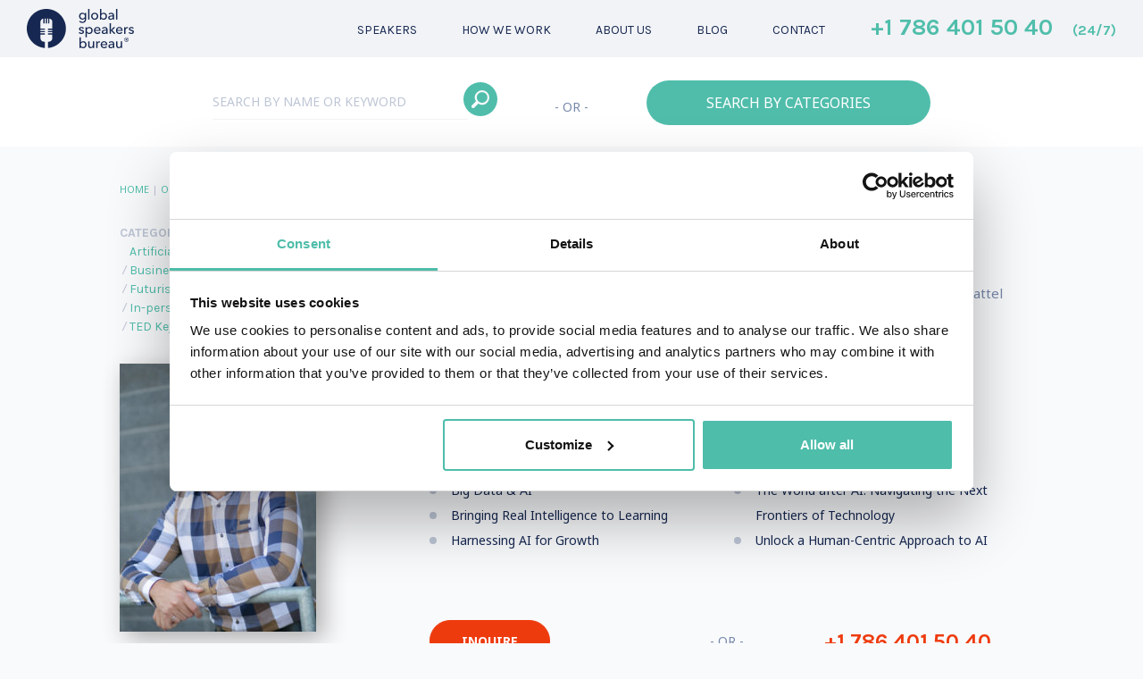

--- FILE ---
content_type: text/html; charset=UTF-8
request_url: https://www.gspeakers.com/our-speakers/ramy-nassar/
body_size: 17824
content:
<!doctype html><html lang="en-US"><head><meta charset="UTF-8"><meta name="viewport" content="width=device-width, initial-scale=1, maximum-scale=1.0, user-scalable=no"><link rel="profile" href="https://gmpg.org/xfn/11"><link rel="pingback" href="https://www.gspeakers.com/xmlrpc.php">
 <script async src="https://www.googletagmanager.com/gtag/js?id=UA-3915388-1"></script> <script>window.dataLayer = window.dataLayer || [];

        function gtag() {
            dataLayer.push(arguments);
        }
        gtag('js', new Date());
        gtag('config', 'UA-3915388-1');</script> <script type="text/javascript">document.addEventListener('wpcf7submit', function(event) {
            gtag('config', 'UA-3915388-1', {
                'page_title': 'thank you',
                'page_location': 'http://gspeakers.com/thank-you',
                'page_path': '/thank-you'
            });
            console.log('konwersja');
        }, false);</script>  <script>(function(w, d, s, l, i) {
            w[l] = w[l] || [];
            w[l].push({
                'gtm.start': new Date().getTime(),
                event: 'gtm.js'
            });
            var f = d.getElementsByTagName(s)[0],
                j = d.createElement(s),
                dl = l != 'dataLayer' ? '&l=' + l : '';
            j.async = true;
            j.src = 'https://www.googletagmanager.com/gtm.js?id=' + i + dl;
            f.parentNode.insertBefore(j, f);
        })(window, document, 'script', 'dataLayer', 'GTM-TTRVG86');</script> <link rel="stylesheet" href="https://maxcdn.bootstrapcdn.com/bootstrap/4.0.0-beta/css/bootstrap.min.css" integrity="sha384-/Y6pD6FV/Vv2HJnA6t+vslU6fwYXjCFtcEpHbNJ0lyAFsXTsjBbfaDjzALeQsN6M" crossorigin="anonymous"><link href="https://fonts.googleapis.com/css?family=Karla:400,700|Noto+Sans:400,700&amp;subset=latin-ext&#038;display=swap" rel="stylesheet"><link rel="stylesheet" href="https://www.gspeakers.com/wp-content/themes/global-speakers/inc/EasyAutocomplete/easy-autocomplete.min.css"><link rel="stylesheet" href="https://www.gspeakers.com/wp-content/themes/global-speakers/prod/animate.min.css"><meta name='robots' content='index, follow, max-image-preview:large, max-snippet:-1, max-video-preview:-1' /><style>img:is([sizes="auto" i], [sizes^="auto," i]) { contain-intrinsic-size: 3000px 1500px }</style><title>Ramy Nassar - keynote speaker - Global Speakers Bureau</title><link rel="canonical" href="https://www.gspeakers.com/our-speakers/ramy-nassar/" /><meta property="og:locale" content="en_US" /><meta property="og:type" content="article" /><meta property="og:title" content="Ramy Nassar - keynote speaker - Global Speakers Bureau" /><meta property="og:description" content="Futurist, Author, Founder of World’s First AI Agency, Former Head of Innovation for Mattel" /><meta property="og:url" content="https://www.gspeakers.com/our-speakers/ramy-nassar/" /><meta property="og:site_name" content="Global Speakers Bureau" /><meta property="article:modified_time" content="2025-03-05T11:26:05+00:00" /><meta property="og:image" content="https://www.gspeakers.com/wp-content/uploads/2023/04/Ramy-Nassar-220x300-1.jpg" /><meta property="og:image:width" content="220" /><meta property="og:image:height" content="300" /><meta property="og:image:type" content="image/jpeg" /><meta name="twitter:card" content="summary_large_image" /><meta name="twitter:label1" content="Est. reading time" /><meta name="twitter:data1" content="2 minutes" /> <script type="application/ld+json" class="yoast-schema-graph">{"@context":"https://schema.org","@graph":[{"@type":"WebPage","@id":"https://www.gspeakers.com/our-speakers/ramy-nassar/","url":"https://www.gspeakers.com/our-speakers/ramy-nassar/","name":"Ramy Nassar - keynote speaker - Global Speakers Bureau","isPartOf":{"@id":"https://www.gspeakers.com/#website"},"primaryImageOfPage":{"@id":"https://www.gspeakers.com/our-speakers/ramy-nassar/#primaryimage"},"image":{"@id":"https://www.gspeakers.com/our-speakers/ramy-nassar/#primaryimage"},"thumbnailUrl":"https://www.gspeakers.com/wp-content/uploads/2023/04/Ramy-Nassar-220x300-1.jpg","datePublished":"2023-04-21T07:59:36+00:00","dateModified":"2025-03-05T11:26:05+00:00","breadcrumb":{"@id":"https://www.gspeakers.com/our-speakers/ramy-nassar/#breadcrumb"},"inLanguage":"en-US","potentialAction":[{"@type":"ReadAction","target":["https://www.gspeakers.com/our-speakers/ramy-nassar/"]}]},{"@type":"ImageObject","inLanguage":"en-US","@id":"https://www.gspeakers.com/our-speakers/ramy-nassar/#primaryimage","url":"https://www.gspeakers.com/wp-content/uploads/2023/04/Ramy-Nassar-220x300-1.jpg","contentUrl":"https://www.gspeakers.com/wp-content/uploads/2023/04/Ramy-Nassar-220x300-1.jpg","width":220,"height":300},{"@type":"BreadcrumbList","@id":"https://www.gspeakers.com/our-speakers/ramy-nassar/#breadcrumb","itemListElement":[{"@type":"ListItem","position":1,"name":"Strona główna","item":"https://www.gspeakers.com/"},{"@type":"ListItem","position":2,"name":"Speakers","item":"https://www.gspeakers.com/our-speakers/"},{"@type":"ListItem","position":3,"name":"Ramy Nassar"}]},{"@type":"WebSite","@id":"https://www.gspeakers.com/#website","url":"https://www.gspeakers.com/","name":"Global Speakers Bureau","description":"Knowledge Providers","publisher":{"@id":"https://www.gspeakers.com/#organization"},"potentialAction":[{"@type":"SearchAction","target":{"@type":"EntryPoint","urlTemplate":"https://www.gspeakers.com/?s={search_term_string}"},"query-input":{"@type":"PropertyValueSpecification","valueRequired":true,"valueName":"search_term_string"}}],"inLanguage":"en-US"},{"@type":"Organization","@id":"https://www.gspeakers.com/#organization","name":"Global Speakers Bureau","url":"https://www.gspeakers.com/","logo":{"@type":"ImageObject","inLanguage":"en-US","@id":"https://www.gspeakers.com/#/schema/logo/image/","url":"https://www.gspeakers.com/wp-content/uploads/2019/12/logo.png","contentUrl":"https://www.gspeakers.com/wp-content/uploads/2019/12/logo.png","width":371,"height":136,"caption":"Global Speakers Bureau"},"image":{"@id":"https://www.gspeakers.com/#/schema/logo/image/"},"sameAs":["https://www.instagram.com/gspeakersbureau/","https://www.linkedin.com/company/global-speakers-bureau/"]}]}</script> <link rel='dns-prefetch' href='//code.jquery.com' /><link rel="alternate" type="application/rss+xml" title="Global Speakers Bureau &raquo; Feed" href="https://www.gspeakers.com/feed/" /><link rel='stylesheet' id='wp-block-library-css' href='https://www.gspeakers.com/wp-includes/css/dist/block-library/style.min.css?ver=91e20a50c64f23fbe354f05c5882f362' type='text/css' media='all' /><style id='classic-theme-styles-inline-css' type='text/css'>/*! This file is auto-generated */
.wp-block-button__link{color:#fff;background-color:#32373c;border-radius:9999px;box-shadow:none;text-decoration:none;padding:calc(.667em + 2px) calc(1.333em + 2px);font-size:1.125em}.wp-block-file__button{background:#32373c;color:#fff;text-decoration:none}</style><style id='global-styles-inline-css' type='text/css'>:root{--wp--preset--aspect-ratio--square: 1;--wp--preset--aspect-ratio--4-3: 4/3;--wp--preset--aspect-ratio--3-4: 3/4;--wp--preset--aspect-ratio--3-2: 3/2;--wp--preset--aspect-ratio--2-3: 2/3;--wp--preset--aspect-ratio--16-9: 16/9;--wp--preset--aspect-ratio--9-16: 9/16;--wp--preset--color--black: #000000;--wp--preset--color--cyan-bluish-gray: #abb8c3;--wp--preset--color--white: #ffffff;--wp--preset--color--pale-pink: #f78da7;--wp--preset--color--vivid-red: #cf2e2e;--wp--preset--color--luminous-vivid-orange: #ff6900;--wp--preset--color--luminous-vivid-amber: #fcb900;--wp--preset--color--light-green-cyan: #7bdcb5;--wp--preset--color--vivid-green-cyan: #00d084;--wp--preset--color--pale-cyan-blue: #8ed1fc;--wp--preset--color--vivid-cyan-blue: #0693e3;--wp--preset--color--vivid-purple: #9b51e0;--wp--preset--gradient--vivid-cyan-blue-to-vivid-purple: linear-gradient(135deg,rgba(6,147,227,1) 0%,rgb(155,81,224) 100%);--wp--preset--gradient--light-green-cyan-to-vivid-green-cyan: linear-gradient(135deg,rgb(122,220,180) 0%,rgb(0,208,130) 100%);--wp--preset--gradient--luminous-vivid-amber-to-luminous-vivid-orange: linear-gradient(135deg,rgba(252,185,0,1) 0%,rgba(255,105,0,1) 100%);--wp--preset--gradient--luminous-vivid-orange-to-vivid-red: linear-gradient(135deg,rgba(255,105,0,1) 0%,rgb(207,46,46) 100%);--wp--preset--gradient--very-light-gray-to-cyan-bluish-gray: linear-gradient(135deg,rgb(238,238,238) 0%,rgb(169,184,195) 100%);--wp--preset--gradient--cool-to-warm-spectrum: linear-gradient(135deg,rgb(74,234,220) 0%,rgb(151,120,209) 20%,rgb(207,42,186) 40%,rgb(238,44,130) 60%,rgb(251,105,98) 80%,rgb(254,248,76) 100%);--wp--preset--gradient--blush-light-purple: linear-gradient(135deg,rgb(255,206,236) 0%,rgb(152,150,240) 100%);--wp--preset--gradient--blush-bordeaux: linear-gradient(135deg,rgb(254,205,165) 0%,rgb(254,45,45) 50%,rgb(107,0,62) 100%);--wp--preset--gradient--luminous-dusk: linear-gradient(135deg,rgb(255,203,112) 0%,rgb(199,81,192) 50%,rgb(65,88,208) 100%);--wp--preset--gradient--pale-ocean: linear-gradient(135deg,rgb(255,245,203) 0%,rgb(182,227,212) 50%,rgb(51,167,181) 100%);--wp--preset--gradient--electric-grass: linear-gradient(135deg,rgb(202,248,128) 0%,rgb(113,206,126) 100%);--wp--preset--gradient--midnight: linear-gradient(135deg,rgb(2,3,129) 0%,rgb(40,116,252) 100%);--wp--preset--font-size--small: 13px;--wp--preset--font-size--medium: 20px;--wp--preset--font-size--large: 36px;--wp--preset--font-size--x-large: 42px;--wp--preset--spacing--20: 0.44rem;--wp--preset--spacing--30: 0.67rem;--wp--preset--spacing--40: 1rem;--wp--preset--spacing--50: 1.5rem;--wp--preset--spacing--60: 2.25rem;--wp--preset--spacing--70: 3.38rem;--wp--preset--spacing--80: 5.06rem;--wp--preset--shadow--natural: 6px 6px 9px rgba(0, 0, 0, 0.2);--wp--preset--shadow--deep: 12px 12px 50px rgba(0, 0, 0, 0.4);--wp--preset--shadow--sharp: 6px 6px 0px rgba(0, 0, 0, 0.2);--wp--preset--shadow--outlined: 6px 6px 0px -3px rgba(255, 255, 255, 1), 6px 6px rgba(0, 0, 0, 1);--wp--preset--shadow--crisp: 6px 6px 0px rgba(0, 0, 0, 1);}:where(.is-layout-flex){gap: 0.5em;}:where(.is-layout-grid){gap: 0.5em;}body .is-layout-flex{display: flex;}.is-layout-flex{flex-wrap: wrap;align-items: center;}.is-layout-flex > :is(*, div){margin: 0;}body .is-layout-grid{display: grid;}.is-layout-grid > :is(*, div){margin: 0;}:where(.wp-block-columns.is-layout-flex){gap: 2em;}:where(.wp-block-columns.is-layout-grid){gap: 2em;}:where(.wp-block-post-template.is-layout-flex){gap: 1.25em;}:where(.wp-block-post-template.is-layout-grid){gap: 1.25em;}.has-black-color{color: var(--wp--preset--color--black) !important;}.has-cyan-bluish-gray-color{color: var(--wp--preset--color--cyan-bluish-gray) !important;}.has-white-color{color: var(--wp--preset--color--white) !important;}.has-pale-pink-color{color: var(--wp--preset--color--pale-pink) !important;}.has-vivid-red-color{color: var(--wp--preset--color--vivid-red) !important;}.has-luminous-vivid-orange-color{color: var(--wp--preset--color--luminous-vivid-orange) !important;}.has-luminous-vivid-amber-color{color: var(--wp--preset--color--luminous-vivid-amber) !important;}.has-light-green-cyan-color{color: var(--wp--preset--color--light-green-cyan) !important;}.has-vivid-green-cyan-color{color: var(--wp--preset--color--vivid-green-cyan) !important;}.has-pale-cyan-blue-color{color: var(--wp--preset--color--pale-cyan-blue) !important;}.has-vivid-cyan-blue-color{color: var(--wp--preset--color--vivid-cyan-blue) !important;}.has-vivid-purple-color{color: var(--wp--preset--color--vivid-purple) !important;}.has-black-background-color{background-color: var(--wp--preset--color--black) !important;}.has-cyan-bluish-gray-background-color{background-color: var(--wp--preset--color--cyan-bluish-gray) !important;}.has-white-background-color{background-color: var(--wp--preset--color--white) !important;}.has-pale-pink-background-color{background-color: var(--wp--preset--color--pale-pink) !important;}.has-vivid-red-background-color{background-color: var(--wp--preset--color--vivid-red) !important;}.has-luminous-vivid-orange-background-color{background-color: var(--wp--preset--color--luminous-vivid-orange) !important;}.has-luminous-vivid-amber-background-color{background-color: var(--wp--preset--color--luminous-vivid-amber) !important;}.has-light-green-cyan-background-color{background-color: var(--wp--preset--color--light-green-cyan) !important;}.has-vivid-green-cyan-background-color{background-color: var(--wp--preset--color--vivid-green-cyan) !important;}.has-pale-cyan-blue-background-color{background-color: var(--wp--preset--color--pale-cyan-blue) !important;}.has-vivid-cyan-blue-background-color{background-color: var(--wp--preset--color--vivid-cyan-blue) !important;}.has-vivid-purple-background-color{background-color: var(--wp--preset--color--vivid-purple) !important;}.has-black-border-color{border-color: var(--wp--preset--color--black) !important;}.has-cyan-bluish-gray-border-color{border-color: var(--wp--preset--color--cyan-bluish-gray) !important;}.has-white-border-color{border-color: var(--wp--preset--color--white) !important;}.has-pale-pink-border-color{border-color: var(--wp--preset--color--pale-pink) !important;}.has-vivid-red-border-color{border-color: var(--wp--preset--color--vivid-red) !important;}.has-luminous-vivid-orange-border-color{border-color: var(--wp--preset--color--luminous-vivid-orange) !important;}.has-luminous-vivid-amber-border-color{border-color: var(--wp--preset--color--luminous-vivid-amber) !important;}.has-light-green-cyan-border-color{border-color: var(--wp--preset--color--light-green-cyan) !important;}.has-vivid-green-cyan-border-color{border-color: var(--wp--preset--color--vivid-green-cyan) !important;}.has-pale-cyan-blue-border-color{border-color: var(--wp--preset--color--pale-cyan-blue) !important;}.has-vivid-cyan-blue-border-color{border-color: var(--wp--preset--color--vivid-cyan-blue) !important;}.has-vivid-purple-border-color{border-color: var(--wp--preset--color--vivid-purple) !important;}.has-vivid-cyan-blue-to-vivid-purple-gradient-background{background: var(--wp--preset--gradient--vivid-cyan-blue-to-vivid-purple) !important;}.has-light-green-cyan-to-vivid-green-cyan-gradient-background{background: var(--wp--preset--gradient--light-green-cyan-to-vivid-green-cyan) !important;}.has-luminous-vivid-amber-to-luminous-vivid-orange-gradient-background{background: var(--wp--preset--gradient--luminous-vivid-amber-to-luminous-vivid-orange) !important;}.has-luminous-vivid-orange-to-vivid-red-gradient-background{background: var(--wp--preset--gradient--luminous-vivid-orange-to-vivid-red) !important;}.has-very-light-gray-to-cyan-bluish-gray-gradient-background{background: var(--wp--preset--gradient--very-light-gray-to-cyan-bluish-gray) !important;}.has-cool-to-warm-spectrum-gradient-background{background: var(--wp--preset--gradient--cool-to-warm-spectrum) !important;}.has-blush-light-purple-gradient-background{background: var(--wp--preset--gradient--blush-light-purple) !important;}.has-blush-bordeaux-gradient-background{background: var(--wp--preset--gradient--blush-bordeaux) !important;}.has-luminous-dusk-gradient-background{background: var(--wp--preset--gradient--luminous-dusk) !important;}.has-pale-ocean-gradient-background{background: var(--wp--preset--gradient--pale-ocean) !important;}.has-electric-grass-gradient-background{background: var(--wp--preset--gradient--electric-grass) !important;}.has-midnight-gradient-background{background: var(--wp--preset--gradient--midnight) !important;}.has-small-font-size{font-size: var(--wp--preset--font-size--small) !important;}.has-medium-font-size{font-size: var(--wp--preset--font-size--medium) !important;}.has-large-font-size{font-size: var(--wp--preset--font-size--large) !important;}.has-x-large-font-size{font-size: var(--wp--preset--font-size--x-large) !important;}
:where(.wp-block-post-template.is-layout-flex){gap: 1.25em;}:where(.wp-block-post-template.is-layout-grid){gap: 1.25em;}
:where(.wp-block-columns.is-layout-flex){gap: 2em;}:where(.wp-block-columns.is-layout-grid){gap: 2em;}
:root :where(.wp-block-pullquote){font-size: 1.5em;line-height: 1.6;}</style><link rel='stylesheet' id='contact-form-7-css' href='https://www.gspeakers.com/wp-content/plugins/contact-form-7/includes/css/styles.css?ver=6.1.4' type='text/css' media='all' /><style id='contact-form-7-inline-css' type='text/css'>.wpcf7 .wpcf7-recaptcha iframe {margin-bottom: 0;}.wpcf7 .wpcf7-recaptcha[data-align="center"] > div {margin: 0 auto;}.wpcf7 .wpcf7-recaptcha[data-align="right"] > div {margin: 0 0 0 auto;}</style><link rel='stylesheet' id='stbu_styles-css' href='https://www.gspeakers.com/wp-content/themes/global-speakers/prod/styles.min.css?ver=202601171540401.1.9' type='text/css' media='all' /> <script type="text/javascript" src="https://code.jquery.com/jquery-2.2.4.min.js?ver=1.11.3" id="jquery-js"></script> <script type="text/javascript" id="ajax-script-js-extra">/*  */
var ajax_object = {"ajaxurl":"https:\/\/www.gspeakers.com\/wp-admin\/admin-ajax.php"};
/*  */</script> <script type="text/javascript" src="https://www.gspeakers.com/wp-content/themes/global-speakers/prod/ajax.js?ver=1" id="ajax-script-js"></script> <link rel="EditURI" type="application/rsd+xml" title="RSD" href="https://www.gspeakers.com/xmlrpc.php?rsd" /><link rel='shortlink' href='https://www.gspeakers.com/?p=6969' /><link rel="alternate" title="oEmbed (JSON)" type="application/json+oembed" href="https://www.gspeakers.com/wp-json/oembed/1.0/embed?url=https%3A%2F%2Fwww.gspeakers.com%2Four-speakers%2Framy-nassar%2F" /><link rel="alternate" title="oEmbed (XML)" type="text/xml+oembed" href="https://www.gspeakers.com/wp-json/oembed/1.0/embed?url=https%3A%2F%2Fwww.gspeakers.com%2Four-speakers%2Framy-nassar%2F&#038;format=xml" /><link rel="icon" href="https://www.gspeakers.com/wp-content/uploads/2020/06/fav.png" sizes="32x32" /><link rel="icon" href="https://www.gspeakers.com/wp-content/uploads/2020/06/fav.png" sizes="192x192" /><link rel="apple-touch-icon" href="https://www.gspeakers.com/wp-content/uploads/2020/06/fav.png" /><meta name="msapplication-TileImage" content="https://www.gspeakers.com/wp-content/uploads/2020/06/fav.png" /><style type="text/css" id="wp-custom-css">p {
    quotes: '"' '"' !important;
}
.number-block .number svg{
	overflow: visible;
}

.overflow-hidden {
	overflow: hidden;
}

#clients img {
    width: 812px;
    max-width: 100%;
}

.testimonials-swiper {
	cursor: grab;
	position: relative;
  padding-bottom: 35px;
}

.testimonials-swiper .swiper-slide p {
	color: #0c6d78;
	font-size: 14px;
  font-weight: 400;
  font-style: italic;
  line-height: 2em;
}

.testimonials-swiper .swiper-slide cite, .testimonials-swiper .swiper-slide cite p {
	color: #bdc5d5;
	font-size: 14px;
  font-weight: 400;
  line-height: 2em;
	margin-top:15px;
}

.swiper-pagination-bullet {
    width: 50px !important;
    border-radius: 0 !important;
    height: 5px !important;
		background-color: ##BDC5D5 !important;
}

.swiper-pagination-bullet-active {
	background-color: #7688aa !important;
}

#colophon .number {
	white-space: nowrap;
}

#colophon .mail {
	margin-left:30px;
}

#head .main-tel img {
	width: 26px;
  margin-left: auto;
}

.single-our-speakers #tel_header_static_mobile img {
    filter: invert(85%) sepia(14%) saturate(3193%) hue-rotate(205deg) brightness(89%) contrast(80%);
}

@media (min-width: 769px){
	#head .main-tel img {
		display:none;
	}
}

#tawk-toggle {
	display: none !important;
}</style></head><body class="wp-singular our-speakers-template-default single single-our-speakers postid-6969 wp-theme-global-speakers">
<noscript><iframe src="https://www.googletagmanager.com/ns.html?id=GTM-TTRVG86" height="0" width="0" style="display:none;visibility:hidden"></iframe></noscript><header id="head" class="main-image" ><div id="first-menu" class="container-fluid"><div class="menu row d-flex align-items-center mobile-head-items"><div id="logo" class="col-md-2 col-4 logo dark"> <a href="https://www.gspeakers.com"> <img data-lazyloaded="1" src="[data-uri]" data-src="https://www.gspeakers.com/wp-content/uploads/2024/04/global_speakers_bureau_logo.svg" alt="logo"> </a></div><div class="col-md-7 col-4"><div class="mobile-button"> MENU</div><nav id="site-navigation" class="main-navigation "><div class="close-menu"> <span></span><span></span></div><div class="menu-menu-en-container"><ul id="primary-menu" class="menu"><li id="menu-item-25" class="menu-item menu-item-type-post_type_archive menu-item-object-our-speakers menu-item-has-children menu-item-25"><a href="https://www.gspeakers.com/our-speakers/"><span>Speakers</span><span class="open"></span></a><ul class="sub-menu"><li id="menu-item-10033" class="menu-item menu-item-type-taxonomy menu-item-object-speakers-category current-our-speakers-ancestor current-menu-parent current-our-speakers-parent menu-item-10033"><a href="https://www.gspeakers.com/speakers-category/virtual-events/"><span>Virtual events</span><span class="open"></span></a></li><li id="menu-item-10032" class="menu-item menu-item-type-taxonomy menu-item-object-speakers-category current-our-speakers-ancestor current-menu-parent current-our-speakers-parent menu-item-10032"><a href="https://www.gspeakers.com/speakers-category/in-person-events/"><span>In-person events</span><span class="open"></span></a></li><li id="menu-item-10031" class="menu-item menu-item-type-taxonomy menu-item-object-speakers-category menu-item-10031"><a href="https://www.gspeakers.com/speakers-category/curated-speakers-sessions/"><span>Curated Speakers Sessions</span><span class="open"></span></a></li></ul></li><li id="menu-item-22" class="menu-item menu-item-type-post_type menu-item-object-page menu-item-22"><a href="https://www.gspeakers.com/how-we-work/"><span>How we work</span><span class="open"></span></a></li><li id="menu-item-23" class="menu-item menu-item-type-post_type menu-item-object-page menu-item-23"><a href="https://www.gspeakers.com/about-us/"><span>About us</span><span class="open"></span></a></li><li id="menu-item-2948" class="menu-item menu-item-type-post_type menu-item-object-page current_page_parent menu-item-2948"><a href="https://www.gspeakers.com/blog/"><span>Blog</span><span class="open"></span></a></li><li id="menu-item-24" class="menu-item menu-item-type-post_type menu-item-object-page menu-item-24"><a href="https://www.gspeakers.com/contact/"><span>Contact</span><span class="open"></span></a></li></ul></div></nav></div><div class="col-md-3 col-2 main-tel">
<a id="tel_header_static" class="tel_header_static" href="tel:+1 786 401 50 40">
+1 786 401 50 40 <span>(24/7)</span>                    </a>
<a id="tel_header_static_mobile" class="tel_header_static_mobile" href="tel:+1 786 401 50 40"><img data-lazyloaded="1" src="[data-uri]" data-src="https://www.gspeakers.com/wp-content/themes/global-speakers/img/icon_phone_1.svg"/>
</a></div><div class="col-2 search-magnify"> <img data-lazyloaded="1" src="[data-uri]" data-src="https://www.gspeakers.com/wp-content/uploads/2018/04/icon_search_2.svg" alt="magnify" /></div></div></div><div id="search-panel-sub-page" class="front-page-sub-panel"><div class="menu row d-flex align-items-center"><div id="logo" class="col-md-2 col-4 logo dark"> <a href="https://www.gspeakers.com"> <img data-lazyloaded="1" src="[data-uri]" data-src="https://www.gspeakers.com/wp-content/uploads/2024/04/global_speakers_bureau_logo.svg" alt="logo"> </a></div><div class="col-md-6 col-3"><div class="mobile-button"> MENU</div><nav id="site-navigation" class="main-navigation "><div class="close-menu"> <span></span><span></span></div><div class="menu-menu-en-container"><ul id="primary-menu" class="menu"><li class="menu-item menu-item-type-post_type_archive menu-item-object-our-speakers menu-item-has-children menu-item-25"><a href="https://www.gspeakers.com/our-speakers/">Speakers</a><ul class="sub-menu"><li class="menu-item menu-item-type-taxonomy menu-item-object-speakers-category current-our-speakers-ancestor current-menu-parent current-our-speakers-parent menu-item-10033"><a href="https://www.gspeakers.com/speakers-category/virtual-events/">Virtual events</a></li><li class="menu-item menu-item-type-taxonomy menu-item-object-speakers-category current-our-speakers-ancestor current-menu-parent current-our-speakers-parent menu-item-10032"><a href="https://www.gspeakers.com/speakers-category/in-person-events/">In-person events</a></li><li class="menu-item menu-item-type-taxonomy menu-item-object-speakers-category menu-item-10031"><a href="https://www.gspeakers.com/speakers-category/curated-speakers-sessions/">Curated Speakers Sessions</a></li></ul></li><li class="menu-item menu-item-type-post_type menu-item-object-page menu-item-22"><a href="https://www.gspeakers.com/how-we-work/">How we work</a></li><li class="menu-item menu-item-type-post_type menu-item-object-page menu-item-23"><a href="https://www.gspeakers.com/about-us/">About us</a></li><li class="menu-item menu-item-type-post_type menu-item-object-page current_page_parent menu-item-2948"><a href="https://www.gspeakers.com/blog/">Blog</a></li><li class="menu-item menu-item-type-post_type menu-item-object-page menu-item-24"><a href="https://www.gspeakers.com/contact/">Contact</a></li></ul></div></nav></div><div class="col-md-3 col-2 main-tel">
<a id="tel_header_sticky" class="tel_header_sticky" href="tel:+1 786 401 50 40">
+1 786 401 50 40 <span>(24/7)</span>
<img data-lazyloaded="1" src="[data-uri]" data-src="https://www.gspeakers.com/wp-content/themes/global-speakers/img/icon_phone_1.svg"/>
</a></div><div id="panel-search-button" class="col-md-1 col-2"><div class="panel-magnify-container"> <img data-lazyloaded="1" src="[data-uri]" class="panel-magnify" data-src="https://www.gspeakers.com/wp-content/uploads/2018/04/icon_search_1.svg" alt="magnify"></div><div class="close-panel"> <span></span><span></span></div></div></div><div class="row menu-search"><div class="col-md-12 col-lg-8 ml-auto mr-auto se-sub"><div class="row"><div class="col-sm-12 col-md-5 col-lg-5"><form id="form2" action="/search-results" method="get" class="autocomplete-form"> <input id="name2" required="required" type="text" name="search" placeholder="SEARCH BY NAME OR KEYWORD"> <label class="sub-panel-label">
<button class="search-submit-button" type="submit" style="background-image:url(https://www.gspeakers.com/wp-content/uploads/2018/04/icon_search_1.svg)"></button>  </label></form></div><div class="col-sm-12 col-md-2 col-lg-2 or-separator"> - OR -</div><div class="col-sm-12 col-md-5 col-lg-5"> <button id="categories-button" class="categories-button3" type="button" name="button">SEARCH BY CATEGORIES</button></div></div></div></div></div><div id="search-panel-sub-page-static"><div class="col-md-12 col-lg-8 ml-auto mr-auto se-sub"><div class="row"><div class="col-sm-12 col-md-5 col-lg-5"><form id="form3" action="/search-results" method="get" class="autocomplete-form"> <input id="name3" type="text" name="search" required="required" placeholder="SEARCH BY NAME OR KEYWORD"> <label> <button class="search-submit-button" type="submit" style="background-image:url(https://www.gspeakers.com/wp-content/uploads/2018/04/icon_search_1.svg)"></button>
</label></form></div><div class="col-sm-12 col-md-2 col-lg-2 or-separator"> - OR -</div><div class="col-sm-12 col-md-5 col-lg-5"> <button id="categories-button" class="categories-button4" type="button" name="button">SEARCH BY CATEGORIES</button></div></div></div></div><div id="search-panel-sub-page-mobile" class="front-page-sub-panel-mobile"><div class="col-md-8 ml-auto mr-auto se-sub"><div class="row"><div class="col-sm-12 col-lg-5"><form id="form4" action="/search-results" method="get" class="autocomplete-form"> <input id="name4" type="text" name="search" required="required" placeholder="SEARCH BY NAME OR KEYWORD">                             <label class="l-mobile"> <button class="search-submit-button" type="submit" style="background-image:url(https://www.gspeakers.com/wp-content/uploads/2018/04/icon_search_1.svg)"></button>  </label></form></div><div class="col-sm-12 col-lg-2 or-separator"> - OR -</div><div class="col-sm-12 col-lg-5"> <button id="categories-button" class="categories-button4" type="button" name="button">SEARCH BY CATEGORIES</button></div></div></div></div><div id="categories" class="container-fluid"><div class="row"><div class="categories-navigation col-lg-10 col-md-10 ml-auto mr-auto"><div class="close-cat"> <span></span><span></span></div><div class="menu-categories-container"><ul id="categories-menu" class="menu"><li id="menu-item-1259" class="menu-item menu-item-type-custom menu-item-object-custom menu-item-has-children menu-item-1259"><a href="https://www.gspeakers.com/speakers-category/technology">Technology</a><ul class="sub-menu"><li id="menu-item-214" class="menu-item menu-item-type-taxonomy menu-item-object-speakers-category current-our-speakers-ancestor current-menu-parent current-our-speakers-parent menu-item-214"><a href="https://www.gspeakers.com/speakers-category/technology/artificial-intelligence/">Artificial Intelligence (AI) Keynote Speakers</a></li><li id="menu-item-215" class="menu-item menu-item-type-taxonomy menu-item-object-speakers-category menu-item-215"><a href="https://www.gspeakers.com/speakers-category/technology/social-media/">Social Media Keynote Speakers</a></li><li id="menu-item-216" class="menu-item menu-item-type-taxonomy menu-item-object-speakers-category menu-item-216"><a href="https://www.gspeakers.com/speakers-category/technology/e-commerce/">E-commerce Keynote Speakers</a></li><li id="menu-item-217" class="menu-item menu-item-type-taxonomy menu-item-object-speakers-category current-our-speakers-ancestor current-menu-parent current-our-speakers-parent menu-item-217"><a href="https://www.gspeakers.com/speakers-category/technology/futurism-innovation/">Futurism &#038; Innovation</a></li><li id="menu-item-218" class="menu-item menu-item-type-taxonomy menu-item-object-speakers-category menu-item-218"><a href="https://www.gspeakers.com/speakers-category/technology/cybersecurity/">Cybersecurity Keynote Speakers</a></li></ul></li><li id="menu-item-1260" class="menu-item menu-item-type-custom menu-item-object-custom menu-item-has-children menu-item-1260"><a href="https://www.gspeakers.com/speakers-category/business">Business</a><ul class="sub-menu"><li id="menu-item-207" class="menu-item menu-item-type-taxonomy menu-item-object-speakers-category menu-item-207"><a href="https://www.gspeakers.com/speakers-category/business/entrepreneurship-start-up/">Entrepreneurship &#038; Start up</a></li><li id="menu-item-208" class="menu-item menu-item-type-taxonomy menu-item-object-speakers-category menu-item-208"><a href="https://www.gspeakers.com/speakers-category/business/marketing-branding/">Marketing &amp; Branding Keynote Speakers</a></li><li id="menu-item-209" class="menu-item menu-item-type-taxonomy menu-item-object-speakers-category menu-item-209"><a href="https://www.gspeakers.com/speakers-category/business/leadership-strategy/">Leadership &amp; Strategy Keynote Speakers</a></li><li id="menu-item-210" class="menu-item menu-item-type-taxonomy menu-item-object-speakers-category menu-item-210"><a href="https://www.gspeakers.com/speakers-category/business/economy/">Economy Keynote Speakers</a></li><li id="menu-item-211" class="menu-item menu-item-type-taxonomy menu-item-object-speakers-category menu-item-211"><a href="https://www.gspeakers.com/speakers-category/business/sales/">Sales Keynote Speakers</a></li><li id="menu-item-212" class="menu-item menu-item-type-taxonomy menu-item-object-speakers-category menu-item-212"><a href="https://www.gspeakers.com/speakers-category/business/female-speakers/">Female Keynote Speakers</a></li></ul></li><li id="menu-item-1261" class="menu-item menu-item-type-custom menu-item-object-custom menu-item-has-children menu-item-1261"><a href="https://www.gspeakers.com/speakers-category/education-learning">Education &#038; Learning</a><ul class="sub-menu"><li id="menu-item-831" class="menu-item menu-item-type-taxonomy menu-item-object-speakers-category menu-item-831"><a href="https://www.gspeakers.com/speakers-category/education-learning/science/">Science Keynote Speakers</a></li><li id="menu-item-832" class="menu-item menu-item-type-taxonomy menu-item-object-speakers-category menu-item-832"><a href="https://www.gspeakers.com/speakers-category/education-learning/academic-author/">Academic &#038; Author</a></li><li id="menu-item-833" class="menu-item menu-item-type-taxonomy menu-item-object-speakers-category menu-item-833"><a href="https://www.gspeakers.com/speakers-category/education-learning/education/">Education Keynote Speakers</a></li><li id="menu-item-834" class="menu-item menu-item-type-taxonomy menu-item-object-speakers-category menu-item-834"><a href="https://www.gspeakers.com/speakers-category/education-learning/nobel-prize-winners/">Nobel Prize Winners</a></li><li id="menu-item-6246" class="menu-item menu-item-type-custom menu-item-object-custom menu-item-6246"><a href="https://www.gspeakers.com/speakers-category/health-wellness/">Health &#038; Wellness</a></li></ul></li><li id="menu-item-1262" class="menu-item menu-item-type-custom menu-item-object-custom menu-item-has-children menu-item-1262"><a href="https://www.gspeakers.com/speakers-category/inspiration-motivation">Inspiration &#038; Motivation</a><ul class="sub-menu"><li id="menu-item-202" class="menu-item menu-item-type-taxonomy menu-item-object-speakers-category menu-item-202"><a href="https://www.gspeakers.com/speakers-category/inspiration-motivation/celebrity-speakers/">Celebrity Keynote Speakers</a></li><li id="menu-item-203" class="menu-item menu-item-type-taxonomy menu-item-object-speakers-category current-our-speakers-ancestor current-menu-parent current-our-speakers-parent menu-item-203"><a href="https://www.gspeakers.com/speakers-category/inspiration-motivation/ted-speakers/">TED Keynote Speakers</a></li><li id="menu-item-204" class="menu-item menu-item-type-taxonomy menu-item-object-speakers-category menu-item-204"><a href="https://www.gspeakers.com/speakers-category/inspiration-motivation/arts-culture/">Arts &amp; Culture Keynote Speakers</a></li><li id="menu-item-205" class="menu-item menu-item-type-taxonomy menu-item-object-speakers-category menu-item-205"><a href="https://www.gspeakers.com/speakers-category/inspiration-motivation/sports-adventure/">Sports &amp; Adventure Keynote Speakers</a></li><li id="menu-item-8610" class="menu-item menu-item-type-taxonomy menu-item-object-speakers-category menu-item-8610"><a href="https://www.gspeakers.com/speakers-category/inspiration-motivation/military/">Military Keynote Speakers</a></li><li id="menu-item-4157" class="menu-item menu-item-type-taxonomy menu-item-object-speakers-category menu-item-4157"><a href="https://www.gspeakers.com/speakers-category/inspiration-motivation/diversity-equity-inclusion/">Diversity, Equity &amp; Inclusion Keynote Speakers</a></li><li id="menu-item-6247" class="menu-item menu-item-type-custom menu-item-object-custom menu-item-6247"><a href="https://www.gspeakers.com/speakers-category/inspiration-motivation/communication/">Communication</a></li></ul></li><li id="menu-item-1263" class="menu-item menu-item-type-custom menu-item-object-custom menu-item-has-children menu-item-1263"><a href="https://www.gspeakers.com/speakers-category/world-affairs">World affairs</a><ul class="sub-menu"><li id="menu-item-198" class="menu-item menu-item-type-taxonomy menu-item-object-speakers-category menu-item-198"><a href="https://www.gspeakers.com/speakers-category/world-affairs/politics/">Politics Keynote Speakers</a></li><li id="menu-item-199" class="menu-item menu-item-type-taxonomy menu-item-object-speakers-category menu-item-199"><a href="https://www.gspeakers.com/speakers-category/world-affairs/geopolitics/">Geopolitics Keynote Speakers</a></li><li id="menu-item-200" class="menu-item menu-item-type-taxonomy menu-item-object-speakers-category menu-item-200"><a href="https://www.gspeakers.com/speakers-category/world-affairs/climate-change-environment/">Climate change &#038; Environment</a></li></ul></li></ul></div></div></div></div></header><div id="primary" class="content-area"><main id="main" class="site-main"><div id="single-speaker" class="container-fluid"><div class="row"><div class="col-md-10 ml-auto mr-auto"><div class="row"><div class="col-md-12 breadcrumbs">
<a href="https://www.gspeakers.com">HOME</a> |
<a href="https://www.gspeakers.com/our-speakers">OUR SPEAKERS</a> |
<span> Ramy Nassar </span></div></div><div class="row"><div class="col-md-4"><div class="category">
CATEGORY:<ul><li><a href="https://www.gspeakers.com/speakers-category/artificial-intelligence">Artificial Intelligence (AI) Keynote Speakers</a></li><li><a href="https://www.gspeakers.com/speakers-category/business">Business</a></li><li><a href="https://www.gspeakers.com/speakers-category/creativity">Creativity Keynote Speakers</a></li><li><a href="https://www.gspeakers.com/speakers-category/futurism-innovation">Futurism &amp; Innovation Keynote Speakers</a></li><li><a href="https://www.gspeakers.com/speakers-category/in-person-events">In-person events</a></li><li><a href="https://www.gspeakers.com/speakers-category/technology">Technology</a></li><li><a href="https://www.gspeakers.com/speakers-category/ted-speakers">TED Keynote Speakers</a></li><li><a href="https://www.gspeakers.com/speakers-category/virtual-events">Virtual events</a></li></ul></div><div class="thumbnail">
<img data-lazyloaded="1" src="[data-uri]" data-src="https://www.gspeakers.com/wp-content/uploads/2023/04/Ramy-Nassar-220x300-1.jpg" alt="speaker" /></div></div><div class="col-md-8"><h1 class="post-title">
Ramy Nassar            <span class="keynote">
keynote speaker
</span></h1><div class="post-title">
<span>Futurist, Author, Founder of World’s First AI Agency, Former Head of Innovation for Mattel</span></div><div class="row mail-serv"><div class="col-lg-5 mail">
<a class="name_speaker_mail" href="/cdn-cgi/l/email-protection#f6989785859784b691858693979d938485d895999b"><span class="__cf_email__" data-cfemail="96f8f7e5e5f7e4d6f1e5e6f3f7fdf3e4e5b8f5f9fb">[email&#160;protected]</span></a></div></div><div class="topics-list"><div class="dark-blue-title">TOPICS</div><ul><li>AI + Emerging Technology Strategy</li><li>Big Data &amp; AI</li><li>Bringing Real Intelligence to Learning</li><li>Harnessing AI for Growth</li><li>Strategic Foresight</li><li>The World after AI: Navigating the Next Frontiers of Technology</li><li>Unlock a Human-Centric Approach to AI</li></ul></div><div class="row availability d-flex align-items-center"><div class="col-lg-5 mail-d">
<button class="mail scroll">INQUIRE</button></div><div class="col-lg-2 text-center or-d or-separator">
- OR -</div><div class="col-lg-5 text-center">
<a class="tel" href="tel:+1 786 401 50 40">+1 786 401 50 40</a></div></div></div></div><div class="row main-speaker-content"><div class="col-md-4 about-title dark-blue-title">
ABOUT SPEAKER</div><div class="col-md-8 content"><p style="text-align: justify;">Ramy Nassar is an internationally acclaimed speaker and thought leader in the domains of AI and Strategic Foresight. As the former head of innovation for Mattel and author of the upcoming AI Product Design Handbook, Ramy has established himself as a pivotal leader and innovator at the crossroads of technology, futurism, and business strategy.</p><p style="text-align: justify;">Ramy's expertise in AI and technology is deeply rooted in practical, hands-on experience. He has led the development of cutting-edge digital products that leverage the latest in machine learning and Generative AI.</p><p style="text-align: justify;">Ramy’s presentations and workshops demystify complex technology trends and makes them accessible and relevant to diverse audiences. He translates the language of AI into actionable insights, helping organizations understand and leverage emerging trends for strategic advantage.</p><p style="text-align: justify;">In addition to his professional pursuits, Ramy is deeply committed to education. He teaches at prestigious institutions like McMaster University, Toronto Metropolitan University, and the Norwegian University of Science and Technology. Ramy’s academic roles reflect his global perspective and understanding of AI's impact across different cultures and industries.</p><p style="text-align: justify;">Fluent in English, French, and German, Ramy's ability to connect with global audiences is unparalleled. His dynamic and interactive delivery goes beyond mere discussions as he leads thought provoking &amp; interactive programs to engage audiences. His presentations are known for their clarity, depth, and enthusiasm, making him a sought-after speaker for conferences, workshops, and corporate events.</p></div></div><hr class="speaker-hr" /><div id="media-list" class="row"><div class="col-md-12 ml-auto mr-auto"><div class="row"><div class="col-md-12 media-title">
VIDEOS AND PHOTOS</div></div><div class="row"><div class="item col-md-6"><div class="media-item"><p><iframe title="Ramy Nassar: CEO Dinner Keynote Presentation" width="640" height="360" src="https://www.youtube.com/embed/-dLh3HVpN7g?feature=oembed" frameborder="0" allow="accelerometer; autoplay; clipboard-write; encrypted-media; gyroscope; picture-in-picture; web-share" referrerpolicy="strict-origin-when-cross-origin" allowfullscreen></iframe></p></div></div><div class="item col-md-6"><div class="media-item"><p><iframe title="Ramy Nassar&#039;s Keynote Presentation: AI Now, Next, Never" width="640" height="360" src="https://www.youtube.com/embed/PV6BcFyXZU8?feature=oembed" frameborder="0" allow="accelerometer; autoplay; clipboard-write; encrypted-media; gyroscope; picture-in-picture; web-share" referrerpolicy="strict-origin-when-cross-origin" allowfullscreen></iframe></p></div></div><div class="item col-md-6"><div class="media-item"><p><iframe title="Ramy Nassar&#039;s Keynote Clip: Strategic Foresight &amp; The Roman Gods" width="640" height="360" src="https://www.youtube.com/embed/XEYwqmcVWsQ?feature=oembed" frameborder="0" allow="accelerometer; autoplay; clipboard-write; encrypted-media; gyroscope; picture-in-picture; web-share" referrerpolicy="strict-origin-when-cross-origin" allowfullscreen></iframe></p></div></div><div class="item col-md-6"><div class="media-item"><p><iframe title="Ramy Nassar&#039;s Keynote: Looking into Your Crystal Ball" width="640" height="360" src="https://www.youtube.com/embed/khSTqOnsHX4?feature=oembed" frameborder="0" allow="accelerometer; autoplay; clipboard-write; encrypted-media; gyroscope; picture-in-picture; web-share" referrerpolicy="strict-origin-when-cross-origin" allowfullscreen></iframe></p></div></div></div></div></div><hr class="speaker-hr" /><div id="questions" class="row"><div class="col-md-12 ml-auto mr-auto"><div class="row"><div class="col-md-12 dark-blue-title question-title">
QUESTIONS?</div></div><div class="col-md-10 ml-auto mr-auto"><div class="row availability d-flex align-items-center"><div class="col-lg-4 ml-auto">
<button class="mail scroll question">INQUIRE</button></div><div class="col-lg-2 text-center or-separator">
- OR -</div><div class="col-lg-6 text-center mr-auto">
<a class="tel questions" href="tel:+1 786 401 50 40">+1 786 401 50 40</a></div></div></div></div></div><hr class="speaker-hr" /><div id="other-recomended" class="row"><div class="col-md-12 ml-auto mr-auto"><div class="row"><div class="col-md-12 dark-blue-title other-title" style="text-align: center;">OTHER RECOMMENDED SPEAKERS</div></div><div id="speakers-list"><div class="row list-s"><div class="single-speaker">
<a href="https://www.gspeakers.com/our-speakers/ricardo-bofill/"><div class="thumbnail">
<img data-lazyloaded="1" src="[data-uri]" data-src="https://www.gspeakers.com/wp-content/uploads/2018/03/Screen-Shot-2018-07-25-at-13.55.46-144x193.png" alt=""></div><hr><div class="title">
Ricardo Bofill</div>
</a><a href=""><div class="categories">
<a href="https://www.gspeakers.com/speakers-category/arts-culture">
<span>Arts &amp; Culture Keynote Speakers</span><span class="p">, </span>
</a></div>
</a><a href="https://www.gspeakers.com/our-speakers/ricardo-bofill/"><div class="excerpt"><p><p>Famous Spanish Architect</p></p></div>
</a></div><div class="single-speaker">
<a href="https://www.gspeakers.com/our-speakers/katya-echazarreta/"><div class="thumbnail">
<img data-lazyloaded="1" src="[data-uri]" data-src="https://www.gspeakers.com/wp-content/uploads/2024/03/Katya-Echazarreta-speaker-144x193.png" alt=""></div><hr><div class="title">
Katya Echazarreta</div>
</a><a href=""><div class="categories">
<a href="https://www.gspeakers.com/speakers-category/diversity-equity-inclusion">
<span>Diversity, Equity &amp; Inclusion Keynote Speakers</span><span class="p">, </span>
</a><a href="https://www.gspeakers.com/speakers-category/female-speakers">
<span>Female Keynote Speakers</span><span class="p">, </span>
</a><a href="https://www.gspeakers.com/speakers-category/science">
<span>Science Keynote Speakers</span><span class="p">, </span>
</a><a href="https://www.gspeakers.com/speakers-category/sports-adventure">
<span>Sports &amp; Adventure Keynote Speakers</span><span class="p">, </span>
</a></div>
</a><a href="https://www.gspeakers.com/our-speakers/katya-echazarreta/"><div class="excerpt"><p>Electrical Engineer & Science Communicator, First Mexican-Born Woman in Space...</p></div>
</a></div><div class="single-speaker">
<a href="https://www.gspeakers.com/our-speakers/larry-kasanoff/"><div class="thumbnail">
<img data-lazyloaded="1" src="[data-uri]" data-src="https://www.gspeakers.com/wp-content/uploads/2021/06/c624bcb5-38c6-4495-b04a-a760ea5d2fd8-144x193.jpg" alt=""></div><hr><div class="title">
Larry Kasanoff</div>
</a><a href=""><div class="categories">
<a href="https://www.gspeakers.com/speakers-category/arts-culture">
<span>Arts &amp; Culture Keynote Speakers</span><span class="p">, </span>
</a><a href="https://www.gspeakers.com/speakers-category/celebrity-speakers">
<span>Celebrity Keynote Speakers</span><span class="p">, </span>
</a><a href="https://www.gspeakers.com/speakers-category/futurism-innovation">
<span>Futurism &amp; Innovation Keynote Speakers</span><span class="p">, </span>
</a></div>
</a><a href="https://www.gspeakers.com/our-speakers/larry-kasanoff/"><div class="excerpt"><p>Movie Producer (Mortal Kombat, True Lies, Lego Star Wars), CEO...</p></div>
</a></div><div class="single-speaker">
<a href="https://www.gspeakers.com/our-speakers/cristina-criddle/"><div class="thumbnail">
<img data-lazyloaded="1" src="[data-uri]" data-src="https://www.gspeakers.com/wp-content/uploads/2023/06/65863169-11567315-image-a-111_1671744421128-144x193.jpg" alt=""></div><hr><div class="title">
Cristina Criddle</div>
</a><a href=""><div class="categories">
<a href="https://www.gspeakers.com/speakers-category/artificial-intelligence">
<span>Artificial Intelligence (AI) Keynote Speakers</span><span class="p">, </span>
</a><a href="https://www.gspeakers.com/speakers-category/female-speakers">
<span>Female Keynote Speakers</span><span class="p">, </span>
</a><a href="https://www.gspeakers.com/speakers-category/futurism-innovation">
<span>Futurism &amp; Innovation Keynote Speakers</span><span class="p">, </span>
</a></div>
</a><a href="https://www.gspeakers.com/our-speakers/cristina-criddle/"><div class="excerpt"><p><p>Technology Reporter, Artificial Intelligence Expert, Moderator, Event Host</p></p></div>
</a></div><div class="single-speaker">
<a href="https://www.gspeakers.com/our-speakers/talat-zaki-hafiz/"><div class="thumbnail">
<img data-lazyloaded="1" src="[data-uri]" data-src="https://www.gspeakers.com/wp-content/uploads/2023/06/IMG-20200303-WA0054-144x193.jpg" alt=""></div><hr><div class="title">
Talat Zaki Hafiz</div>
</a><a href=""><div class="categories">
<a href="https://www.gspeakers.com/speakers-category/economy">
<span>Economy Keynote Speakers</span><span class="p">, </span>
</a></div>
</a><a href="https://www.gspeakers.com/our-speakers/talat-zaki-hafiz/"><div class="excerpt"><p><p>Economic &#038; Banking Columnist</p></p></div>
</a></div></div></div></div></div><div id="contact-form" class="scroll-to"><div class="row"><div class="col-md-12 ml-auto mr-auto"><div class="form-container"><div class="row"><div class="title col-md-4">
CONTACT US</div><div class="content col-md-8">
To inquire about a particular speaker(s) for your event please fill in the form below and we will get back to you immediately*<br><small>* and we really do it immediately</small></div></div><div class="row"><div class="col-md-12"><div class="wpcf7 no-js" id="wpcf7-f2990-p6969-o1" lang="pl-PL" dir="ltr" data-wpcf7-id="2990"><div class="screen-reader-response"><p role="status" aria-live="polite" aria-atomic="true"></p><ul></ul></div><form action="/our-speakers/ramy-nassar/#wpcf7-f2990-p6969-o1" method="post" class="wpcf7-form init wpcf7-acceptance-as-validation" aria-label="Formularz kontaktowy" novalidate="novalidate" data-status="init"><fieldset class="hidden-fields-container"><input type="hidden" name="_wpcf7" value="2990" /><input type="hidden" name="_wpcf7_version" value="6.1.4" /><input type="hidden" name="_wpcf7_locale" value="pl_PL" /><input type="hidden" name="_wpcf7_unit_tag" value="wpcf7-f2990-p6969-o1" /><input type="hidden" name="_wpcf7_container_post" value="6969" /><input type="hidden" name="_wpcf7_posted_data_hash" value="" /><input type="hidden" name="_wpcf7_recaptcha_response" value="" /></fieldset><div class="row"><div class="col-md-6"><p><span class="wpcf7-form-control-wrap" data-name="your-name"><input size="40" maxlength="400" class="wpcf7-form-control wpcf7-text wpcf7-validates-as-required" aria-required="true" aria-invalid="false" placeholder="Name" value="" type="text" name="your-name" /></span></p></div><div class="col-md-6"><p><span class="wpcf7-form-control-wrap" data-name="tel-542"><input size="40" maxlength="400" class="wpcf7-form-control wpcf7-tel wpcf7-text wpcf7-validates-as-tel" aria-invalid="false" placeholder="Phone number" value="" type="tel" name="tel-542" /></span></p></div></div><div class="row"><div class="col-md-6"><p><span class="wpcf7-form-control-wrap" data-name="your-email"><input size="40" maxlength="400" class="wpcf7-form-control wpcf7-email wpcf7-validates-as-required wpcf7-text wpcf7-validates-as-email" aria-required="true" aria-invalid="false" placeholder="E-mail" value="" type="email" name="your-email" /></span></p></div><div class="col-md-6"><p><span class="wpcf7-form-control-wrap" data-name="your-message"><input size="40" maxlength="99999" class="wpcf7-form-control wpcf7-text" aria-invalid="false" placeholder="Message" value="" type="text" name="your-message" /></span></p></div></div>
<input class="wpcf7-form-control wpcf7-hidden" id="speaker-name" value="" type="hidden" name="speaker-name" /><div class="row"><div class="col-md-6 captcha"><p><div id="cf7sr-696bad78b6547" class="cf7sr-g-recaptcha" data-theme="light" data-type="image" data-size="normal" data-sitekey="6LcXNHUpAAAAAGudGRVu-U7lj4tEQskW43iV5fhr"></div><span class="wpcf7-form-control-wrap cf7sr-recaptcha" data-name="cf7sr-recaptcha"><input type="hidden" name="cf7sr-recaptcha" value="" class="wpcf7-form-control"></span></p></div><div class="col-md-6"><p><input class="wpcf7-form-control wpcf7-submit has-spinner" type="submit" value="SEND" /></p></div></div><div class="row"><div class="col-md-12"><p style="font-size: 14px; line-height: 18px"><br />
The Data Controller of Your personal data is GSB Global Speakers Bureau LTD. For more information on the processing of Your personal data, please read our <a href="https://www.gspeakers.com/privacy-policy/">Privacy Policy.</a></p></div></div><div class="wpcf7-response-output" aria-hidden="true"></div></form></div></div></div></div></div></div></div> <script data-cfasync="false" src="/cdn-cgi/scripts/5c5dd728/cloudflare-static/email-decode.min.js"></script><script>speaker = 'Ramy Nassar';
    $('#speaker-name').val(speaker);</script> </div></div></div></main></div><footer id="colophon" class="site-footer"><div class="container-fluid"><div class="footer-line"></div><div class="row"><div class="col-lg-5 d-flex align-items-start foot-info"><div class="number">
<a class="tel_footer" href="tel:+1 786 401 50 40">
+1 786 401 50 40                    </a></div><div class="mail">
<a href="/cdn-cgi/l/email-protection#1261737e7761527561627773797760613c717d7f">
<span class="__cf_email__" data-cfemail="e192808d8492a186929184808a849392cf828e8c">[email&#160;protected]</span>                    </a></div></div><div class="col-lg-4 logo-footer">
<a target="_blank" href="https://www.iasbweb.org/">
<img data-lazyloaded="1" src="[data-uri]" data-src="https://www.gspeakers.com/wp-content/uploads/2019/03/image004-1.jpg" style="filter: grayscale(1); opacity: 0.33; max-height: 55px;margin-top: 10px;position: relative;z-index: 1;" alt=""></div>
</a><div class="col-lg-3 text-right"><div class="social-item">
<a target="_blank" href="https://www.instagram.com/gspeakersbureau">
<img data-lazyloaded="1" src="[data-uri]" data-src="https://www.gspeakers.com/wp-content/uploads/2021/03/instagram.svg" alt="instagram">
</a></div><div class="social-item">
<a target="_blank" href="https://www.linkedin.com/company/global-speakers-bureau/about/?viewAsMember=true">
<img data-lazyloaded="1" src="[data-uri]" data-src="https://www.gspeakers.com/wp-content/uploads/2018/02/Group-145.svg" alt="linkedin">
</a></div><div class="social-item">
<a target="_blank" href="https://twitter.com/gspeakersbureau">
<img data-lazyloaded="1" src="[data-uri]" data-src="https://www.gspeakers.com/wp-content/uploads/2024/03/x.svg" alt="twitter">
</a></div><div class="social-item">
<a target="_blank" href="https://www.facebook.com/Global-Speakers-Bureau-168131369898697/">
<img data-lazyloaded="1" src="[data-uri]" data-src="https://www.gspeakers.com/wp-content/uploads/2019/01/fb.svg" alt="facebook">
</a></div></div></div><div class="row d-flex align-items-center" style="margin-top: -20px;"><div class="col-md-12 copyright">
Copyright © GSB Global Speakers Bureau Ltd. 2005 –  2026              /<div class="privacy">
<a href="https://www.gspeakers.com/privacy-policy">Privacy Policy</a></div></div></div></div><div class="overlay"></div><div class="mobile-overlay"></div><div id="preloader-ajax"><div class="spinner d-flex align-items-center"><div class="bounce1"></div><div class="bounce2"></div><div class="bounce3"></div></div></div></footer>
<a href="javascript:void(Tawk_API.toggle())" id="tawk-toggle">
<svg id="Group_132" data-name="Group 132" xmlns="http://www.w3.org/2000/svg" viewBox="0 0 39.243 37.296">
<defs><style>.cls-1 {
        fill: #f9fafc;
      }

      .cls-2 {
        fill: rgba(78,189,170,0.99);
      }</style></defs>
<path id="Path_74" data-name="Path 74" class="cls-1" d="M16.863,4.833H4.678A4.621,4.621,0,0,0,0,9.4V28.115a4.713,4.713,0,0,0,4.678,4.678H6.528v8.431A.92.92,0,0,0,8,41.932l11.042-9.139H34.651a4.637,4.637,0,0,0,4.569-4.08C39.29,9.41,39.181,9.3,39.165,9.4A4.528,4.528,0,0,0,34.6,4.833Z" transform="translate(0 -4.833)"/>
<path id="Path_77" data-name="Path 77" class="cls-2" d="M18.274,38.048A2.774,2.774,0,1,0,15.5,35.274,2.859,2.859,0,0,0,18.274,38.048Zm0-3.753a.979.979,0,1,1-.979.979A.975.975,0,0,1,18.274,34.3Z" transform="translate(-7.069 -21.349)"/>
<path id="Path_78" data-name="Path 78" class="cls-2" d="M33.774,38.048A2.774,2.774,0,1,0,31,35.274,2.786,2.786,0,0,0,33.774,38.048Zm0-3.753a.979.979,0,1,1-.979.979A.975.975,0,0,1,33.774,34.3Z" transform="translate(-14.137 -21.349)"/>
<path id="Path_79" data-name="Path 79" class="cls-2" d="M49.274,38.048A2.774,2.774,0,1,0,46.5,35.274,2.786,2.786,0,0,0,49.274,38.048Zm0-3.753a.979.979,0,1,1-.979.979A.975.975,0,0,1,49.274,34.3Z" transform="translate(-21.206 -21.349)"/>
</svg>
</a> <script data-cfasync="false" src="/cdn-cgi/scripts/5c5dd728/cloudflare-static/email-decode.min.js"></script><script src="https://cdnjs.cloudflare.com/ajax/libs/popper.js/1.11.0/umd/popper.min.js" integrity="sha384-b/U6ypiBEHpOf/4+1nzFpr53nxSS+GLCkfwBdFNTxtclqqenISfwAzpKaMNFNmj4" crossorigin="anonymous"></script> <script src="https://maxcdn.bootstrapcdn.com/bootstrap/4.0.0-beta/js/bootstrap.min.js" integrity="sha384-h0AbiXch4ZDo7tp9hKZ4TsHbi047NrKGLO3SEJAg45jXxnGIfYzk4Si90RDIqNm1" crossorigin="anonymous"></script> <script src="https://www.gspeakers.com/wp-content/themes/global-speakers/inc/EasyAutocomplete/jquery.easy-autocomplete.min.js"></script> <script src="https://www.gspeakers.com/wp-content/themes/global-speakers/inc/stellar.js-master/jquery.stellar.min.js"></script> 
 <script src="https://www.gspeakers.com/wp-content/themes/global-speakers/prod/wow.min.js"></script> <link rel="stylesheet" href="https://cdn.jsdelivr.net/npm/swiper@10/swiper-bundle.min.css"/> <script src="https://cdn.jsdelivr.net/npm/swiper@10/swiper-bundle.min.js"></script> <script>$( document ).ready(function() {
  var options = {
	url: "https://www.gspeakers.com/wp-content/themes/global-speakers/categories.json",
    contentType: "application/json; charset=utf-8",

	getValue: "name",

  	list: {
        match: {
            enabled: true
        }
    }
  };

  $("#name").easyAutocomplete(options);
  $("#name2").easyAutocomplete(options);
  $("#name3").easyAutocomplete(options);
  $("#name4").easyAutocomplete(options);
//   $.getScript( "http://enginev2.driveleads.pl/js/app.js" ).done(function(){
//     userStats.init({
//         pageId: "globalspeakers"
//     });
//   })
});
function trackConv(google_conversion_id, google_conversion_label) {
var image = new Image(1, 1);
image.src = "//www.googleadservices.com/pagead/conversion/" + google_conversion_id + "/?label=" + google_conversion_label + "&script=0";
}

if($('.testimonials-swiper').length){
    const swiper = new Swiper('.testimonials-swiper', {
        // Optional parameters
        loop: true,
        autoplay: {
            delay: 5000
        },

        // If we need pagination
        pagination: {
            el: '.swiper-pagination-testimonials',
        },

        breakpoints: {
            // when window width is >= 320px
            100: {
                slidesPerView: 1,
                spaceBetween: 20,
                pagination: {
                    el: '.swiper-pagination-testimonials',
                    dynamicBullets: true,
                }
            },
            // when window width is >= 640px
            1024: {
                slidesPerView: 3,
                slidesPerGroup: 3,
                spaceBetween: 40
            }
        }
    });
}</script>  <script type="text/javascript">var Tawk_API=Tawk_API||{}, Tawk_LoadStart=new Date();
(function(){
    var s1=document.createElement("script"),s0=document.getElementsByTagName("script")[0];
    s1.async=true;
    s1.src='https://embed.tawk.to/5acf0fd64b401e45400e8fbf/default';
    s1.charset='UTF-8';
    s1.setAttribute('crossorigin','*');
    s0.parentNode.insertBefore(s1,s0);
})();</script>  <script type="text/javascript" src="//www.googleadservices.com/pagead/conversion_async.js" charset="utf-8"></script> <script type="text/javascript">var Tawk_API = Tawk_API || {};
Tawk_API.onChatStarted = function(){

	window.google_trackConversion({
		google_conversion_id : 1044944215,
		google_conversion_label : "NVHdCKj_woMBENeqovID",
		google_remarketing_only : false,
	});

};</script> <script type="speculationrules">{"prefetch":[{"source":"document","where":{"and":[{"href_matches":"\/*"},{"not":{"href_matches":["\/wp-*.php","\/wp-admin\/*","\/wp-content\/uploads\/*","\/wp-content\/*","\/wp-content\/plugins\/*","\/wp-content\/themes\/global-speakers\/*","\/*\\?(.+)"]}},{"not":{"selector_matches":"a[rel~=\"nofollow\"]"}},{"not":{"selector_matches":".no-prefetch, .no-prefetch a"}}]},"eagerness":"conservative"}]}</script> <script type="text/javascript">var recaptchaIds = [];

        var cf7srLoadRecaptcha = function() {
            var widgets = document.querySelectorAll('.cf7sr-g-recaptcha');
            for (var i = 0; i < widgets.length; ++i) {
                var widget = widgets[i];
                recaptchaIds.push(
                    grecaptcha.render(widget.id, {
                        'sitekey' : "6LcXNHUpAAAAAGudGRVu-U7lj4tEQskW43iV5fhr"                    })
                );
            }
        };

        function cf7srResetRecaptcha() {
            for (var i = 0; i < recaptchaIds.length; i++) {
                grecaptcha.reset(recaptchaIds[i]);
            }
        }

        document.querySelectorAll('.wpcf7').forEach(function(element) {
            element.addEventListener('wpcf7invalid', cf7srResetRecaptcha);
            element.addEventListener('wpcf7mailsent', cf7srResetRecaptcha);
            element.addEventListener('invalid.wpcf7', cf7srResetRecaptcha);
            element.addEventListener('mailsent.wpcf7', cf7srResetRecaptcha);
        });</script> <script src="https://www.google.com/recaptcha/api.js?onload=cf7srLoadRecaptcha&#038;render=explicit" async defer></script> <script type="text/javascript" src="https://www.gspeakers.com/wp-includes/js/dist/hooks.min.js?ver=4d63a3d491d11ffd8ac6" id="wp-hooks-js"></script> <script type="text/javascript" src="https://www.gspeakers.com/wp-includes/js/dist/i18n.min.js?ver=5e580eb46a90c2b997e6" id="wp-i18n-js"></script> <script type="text/javascript" id="wp-i18n-js-after">/*  */
wp.i18n.setLocaleData( { 'text direction\u0004ltr': [ 'ltr' ] } );
/*  */</script> <script type="text/javascript" src="https://www.gspeakers.com/wp-content/plugins/contact-form-7/includes/swv/js/index.js?ver=6.1.4" id="swv-js"></script> <script type="text/javascript" id="contact-form-7-js-before">/*  */
var wpcf7 = {
    "api": {
        "root": "https:\/\/www.gspeakers.com\/wp-json\/",
        "namespace": "contact-form-7\/v1"
    },
    "cached": 1
};
/*  */</script> <script type="text/javascript" src="https://www.gspeakers.com/wp-content/plugins/contact-form-7/includes/js/index.js?ver=6.1.4" id="contact-form-7-js"></script> <script type="text/javascript" src="https://www.gspeakers.com/wp-content/themes/global-speakers/prod/scripts.min.js?ver=202601171540401.1.6" id="stbu_scripts-js"></script> <script type="text/javascript" src="https://www.gspeakers.com/wp-content/themes/global-speakers/prod/global.js?ver=202601171540401.1.6" id="copy_scripts-js"></script> <script>(function(d){
         var s = d.createElement("script");
         /* uncomment the following line to override default position*/
         /* s.setAttribute("data-position", 2);*/
         /* uncomment the following line to override default size (values: small, large)*/
         /* s.setAttribute("data-size", "large");*/
         /* uncomment the following line to override default language (e.g., fr, de, es, he, nl, etc.)*/
         /* s.setAttribute("data-language", "null");*/
         /* uncomment the following line to override color set via widget (e.g., #053f67)*/
         /* s.setAttribute("data-color", "#2d68ff");*/
         /* uncomment the following line to override type set via widget (1=person, 2=chair, 3=eye, 4=text)*/
         /* s.setAttribute("data-type", "1");*/
         /* s.setAttribute("data-statement_text:", "Our Accessibility Statement");*/
         /* s.setAttribute("data-statement_url", "http://www.example.com/accessibility";*/
         /* uncomment the following line to override support on mobile devices*/
         /* s.setAttribute("data-mobile", true);*/
         /* uncomment the following line to set custom trigger action for accessibility menu*/
         /* s.setAttribute("data-trigger", "triggerId")*/
         s.setAttribute("data-account", "XyyO7oPfz0");
         s.setAttribute("src", "https://cdn.userway.org/widget.js");
         (d.body || d.head).appendChild(s);})(document)</script> <noscript>
Please ensure Javascript is enabled for purposes of
<a href="https://userway.org">website accessibility</a>
</noscript> <script data-no-optimize="1">window.lazyLoadOptions=Object.assign({},{threshold:300},window.lazyLoadOptions||{});!function(t,e){"object"==typeof exports&&"undefined"!=typeof module?module.exports=e():"function"==typeof define&&define.amd?define(e):(t="undefined"!=typeof globalThis?globalThis:t||self).LazyLoad=e()}(this,function(){"use strict";function e(){return(e=Object.assign||function(t){for(var e=1;e<arguments.length;e++){var n,a=arguments[e];for(n in a)Object.prototype.hasOwnProperty.call(a,n)&&(t[n]=a[n])}return t}).apply(this,arguments)}function o(t){return e({},at,t)}function l(t,e){return t.getAttribute(gt+e)}function c(t){return l(t,vt)}function s(t,e){return function(t,e,n){e=gt+e;null!==n?t.setAttribute(e,n):t.removeAttribute(e)}(t,vt,e)}function i(t){return s(t,null),0}function r(t){return null===c(t)}function u(t){return c(t)===_t}function d(t,e,n,a){t&&(void 0===a?void 0===n?t(e):t(e,n):t(e,n,a))}function f(t,e){et?t.classList.add(e):t.className+=(t.className?" ":"")+e}function _(t,e){et?t.classList.remove(e):t.className=t.className.replace(new RegExp("(^|\\s+)"+e+"(\\s+|$)")," ").replace(/^\s+/,"").replace(/\s+$/,"")}function g(t){return t.llTempImage}function v(t,e){!e||(e=e._observer)&&e.unobserve(t)}function b(t,e){t&&(t.loadingCount+=e)}function p(t,e){t&&(t.toLoadCount=e)}function n(t){for(var e,n=[],a=0;e=t.children[a];a+=1)"SOURCE"===e.tagName&&n.push(e);return n}function h(t,e){(t=t.parentNode)&&"PICTURE"===t.tagName&&n(t).forEach(e)}function a(t,e){n(t).forEach(e)}function m(t){return!!t[lt]}function E(t){return t[lt]}function I(t){return delete t[lt]}function y(e,t){var n;m(e)||(n={},t.forEach(function(t){n[t]=e.getAttribute(t)}),e[lt]=n)}function L(a,t){var o;m(a)&&(o=E(a),t.forEach(function(t){var e,n;e=a,(t=o[n=t])?e.setAttribute(n,t):e.removeAttribute(n)}))}function k(t,e,n){f(t,e.class_loading),s(t,st),n&&(b(n,1),d(e.callback_loading,t,n))}function A(t,e,n){n&&t.setAttribute(e,n)}function O(t,e){A(t,rt,l(t,e.data_sizes)),A(t,it,l(t,e.data_srcset)),A(t,ot,l(t,e.data_src))}function w(t,e,n){var a=l(t,e.data_bg_multi),o=l(t,e.data_bg_multi_hidpi);(a=nt&&o?o:a)&&(t.style.backgroundImage=a,n=n,f(t=t,(e=e).class_applied),s(t,dt),n&&(e.unobserve_completed&&v(t,e),d(e.callback_applied,t,n)))}function x(t,e){!e||0<e.loadingCount||0<e.toLoadCount||d(t.callback_finish,e)}function M(t,e,n){t.addEventListener(e,n),t.llEvLisnrs[e]=n}function N(t){return!!t.llEvLisnrs}function z(t){if(N(t)){var e,n,a=t.llEvLisnrs;for(e in a){var o=a[e];n=e,o=o,t.removeEventListener(n,o)}delete t.llEvLisnrs}}function C(t,e,n){var a;delete t.llTempImage,b(n,-1),(a=n)&&--a.toLoadCount,_(t,e.class_loading),e.unobserve_completed&&v(t,n)}function R(i,r,c){var l=g(i)||i;N(l)||function(t,e,n){N(t)||(t.llEvLisnrs={});var a="VIDEO"===t.tagName?"loadeddata":"load";M(t,a,e),M(t,"error",n)}(l,function(t){var e,n,a,o;n=r,a=c,o=u(e=i),C(e,n,a),f(e,n.class_loaded),s(e,ut),d(n.callback_loaded,e,a),o||x(n,a),z(l)},function(t){var e,n,a,o;n=r,a=c,o=u(e=i),C(e,n,a),f(e,n.class_error),s(e,ft),d(n.callback_error,e,a),o||x(n,a),z(l)})}function T(t,e,n){var a,o,i,r,c;t.llTempImage=document.createElement("IMG"),R(t,e,n),m(c=t)||(c[lt]={backgroundImage:c.style.backgroundImage}),i=n,r=l(a=t,(o=e).data_bg),c=l(a,o.data_bg_hidpi),(r=nt&&c?c:r)&&(a.style.backgroundImage='url("'.concat(r,'")'),g(a).setAttribute(ot,r),k(a,o,i)),w(t,e,n)}function G(t,e,n){var a;R(t,e,n),a=e,e=n,(t=Et[(n=t).tagName])&&(t(n,a),k(n,a,e))}function D(t,e,n){var a;a=t,(-1<It.indexOf(a.tagName)?G:T)(t,e,n)}function S(t,e,n){var a;t.setAttribute("loading","lazy"),R(t,e,n),a=e,(e=Et[(n=t).tagName])&&e(n,a),s(t,_t)}function V(t){t.removeAttribute(ot),t.removeAttribute(it),t.removeAttribute(rt)}function j(t){h(t,function(t){L(t,mt)}),L(t,mt)}function F(t){var e;(e=yt[t.tagName])?e(t):m(e=t)&&(t=E(e),e.style.backgroundImage=t.backgroundImage)}function P(t,e){var n;F(t),n=e,r(e=t)||u(e)||(_(e,n.class_entered),_(e,n.class_exited),_(e,n.class_applied),_(e,n.class_loading),_(e,n.class_loaded),_(e,n.class_error)),i(t),I(t)}function U(t,e,n,a){var o;n.cancel_on_exit&&(c(t)!==st||"IMG"===t.tagName&&(z(t),h(o=t,function(t){V(t)}),V(o),j(t),_(t,n.class_loading),b(a,-1),i(t),d(n.callback_cancel,t,e,a)))}function $(t,e,n,a){var o,i,r=(i=t,0<=bt.indexOf(c(i)));s(t,"entered"),f(t,n.class_entered),_(t,n.class_exited),o=t,i=a,n.unobserve_entered&&v(o,i),d(n.callback_enter,t,e,a),r||D(t,n,a)}function q(t){return t.use_native&&"loading"in HTMLImageElement.prototype}function H(t,o,i){t.forEach(function(t){return(a=t).isIntersecting||0<a.intersectionRatio?$(t.target,t,o,i):(e=t.target,n=t,a=o,t=i,void(r(e)||(f(e,a.class_exited),U(e,n,a,t),d(a.callback_exit,e,n,t))));var e,n,a})}function B(e,n){var t;tt&&!q(e)&&(n._observer=new IntersectionObserver(function(t){H(t,e,n)},{root:(t=e).container===document?null:t.container,rootMargin:t.thresholds||t.threshold+"px"}))}function J(t){return Array.prototype.slice.call(t)}function K(t){return t.container.querySelectorAll(t.elements_selector)}function Q(t){return c(t)===ft}function W(t,e){return e=t||K(e),J(e).filter(r)}function X(e,t){var n;(n=K(e),J(n).filter(Q)).forEach(function(t){_(t,e.class_error),i(t)}),t.update()}function t(t,e){var n,a,t=o(t);this._settings=t,this.loadingCount=0,B(t,this),n=t,a=this,Y&&window.addEventListener("online",function(){X(n,a)}),this.update(e)}var Y="undefined"!=typeof window,Z=Y&&!("onscroll"in window)||"undefined"!=typeof navigator&&/(gle|ing|ro)bot|crawl|spider/i.test(navigator.userAgent),tt=Y&&"IntersectionObserver"in window,et=Y&&"classList"in document.createElement("p"),nt=Y&&1<window.devicePixelRatio,at={elements_selector:".lazy",container:Z||Y?document:null,threshold:300,thresholds:null,data_src:"src",data_srcset:"srcset",data_sizes:"sizes",data_bg:"bg",data_bg_hidpi:"bg-hidpi",data_bg_multi:"bg-multi",data_bg_multi_hidpi:"bg-multi-hidpi",data_poster:"poster",class_applied:"applied",class_loading:"litespeed-loading",class_loaded:"litespeed-loaded",class_error:"error",class_entered:"entered",class_exited:"exited",unobserve_completed:!0,unobserve_entered:!1,cancel_on_exit:!0,callback_enter:null,callback_exit:null,callback_applied:null,callback_loading:null,callback_loaded:null,callback_error:null,callback_finish:null,callback_cancel:null,use_native:!1},ot="src",it="srcset",rt="sizes",ct="poster",lt="llOriginalAttrs",st="loading",ut="loaded",dt="applied",ft="error",_t="native",gt="data-",vt="ll-status",bt=[st,ut,dt,ft],pt=[ot],ht=[ot,ct],mt=[ot,it,rt],Et={IMG:function(t,e){h(t,function(t){y(t,mt),O(t,e)}),y(t,mt),O(t,e)},IFRAME:function(t,e){y(t,pt),A(t,ot,l(t,e.data_src))},VIDEO:function(t,e){a(t,function(t){y(t,pt),A(t,ot,l(t,e.data_src))}),y(t,ht),A(t,ct,l(t,e.data_poster)),A(t,ot,l(t,e.data_src)),t.load()}},It=["IMG","IFRAME","VIDEO"],yt={IMG:j,IFRAME:function(t){L(t,pt)},VIDEO:function(t){a(t,function(t){L(t,pt)}),L(t,ht),t.load()}},Lt=["IMG","IFRAME","VIDEO"];return t.prototype={update:function(t){var e,n,a,o=this._settings,i=W(t,o);{if(p(this,i.length),!Z&&tt)return q(o)?(e=o,n=this,i.forEach(function(t){-1!==Lt.indexOf(t.tagName)&&S(t,e,n)}),void p(n,0)):(t=this._observer,o=i,t.disconnect(),a=t,void o.forEach(function(t){a.observe(t)}));this.loadAll(i)}},destroy:function(){this._observer&&this._observer.disconnect(),K(this._settings).forEach(function(t){I(t)}),delete this._observer,delete this._settings,delete this.loadingCount,delete this.toLoadCount},loadAll:function(t){var e=this,n=this._settings;W(t,n).forEach(function(t){v(t,e),D(t,n,e)})},restoreAll:function(){var e=this._settings;K(e).forEach(function(t){P(t,e)})}},t.load=function(t,e){e=o(e);D(t,e)},t.resetStatus=function(t){i(t)},t}),function(t,e){"use strict";function n(){e.body.classList.add("litespeed_lazyloaded")}function a(){console.log("[LiteSpeed] Start Lazy Load"),o=new LazyLoad(Object.assign({},t.lazyLoadOptions||{},{elements_selector:"[data-lazyloaded]",callback_finish:n})),i=function(){o.update()},t.MutationObserver&&new MutationObserver(i).observe(e.documentElement,{childList:!0,subtree:!0,attributes:!0})}var o,i;t.addEventListener?t.addEventListener("load",a,!1):t.attachEvent("onload",a)}(window,document);</script><script defer src="https://static.cloudflareinsights.com/beacon.min.js/vcd15cbe7772f49c399c6a5babf22c1241717689176015" integrity="sha512-ZpsOmlRQV6y907TI0dKBHq9Md29nnaEIPlkf84rnaERnq6zvWvPUqr2ft8M1aS28oN72PdrCzSjY4U6VaAw1EQ==" data-cf-beacon='{"version":"2024.11.0","token":"d914f422106046b788e362c3e362a2b4","r":1,"server_timing":{"name":{"cfCacheStatus":true,"cfEdge":true,"cfExtPri":true,"cfL4":true,"cfOrigin":true,"cfSpeedBrain":true},"location_startswith":null}}' crossorigin="anonymous"></script>
</body></html>
<!-- Page optimized by LiteSpeed Cache @2026-01-17 16:40:40 -->

<!-- Page supported by LiteSpeed Cache 7.7 on 2026-01-17 16:40:40 -->
<!-- Dynamic page generated in 0.227 seconds. -->
<!-- Cached page generated by WP-Super-Cache on 2026-01-17 16:40:40 -->

<!-- super cache -->

--- FILE ---
content_type: text/html; charset=utf-8
request_url: https://www.google.com/recaptcha/api2/anchor?ar=1&k=6LcXNHUpAAAAAGudGRVu-U7lj4tEQskW43iV5fhr&co=aHR0cHM6Ly93d3cuZ3NwZWFrZXJzLmNvbTo0NDM.&hl=en&type=image&v=PoyoqOPhxBO7pBk68S4YbpHZ&theme=light&size=normal&anchor-ms=20000&execute-ms=30000&cb=lh1n7z8cyss3
body_size: 50530
content:
<!DOCTYPE HTML><html dir="ltr" lang="en"><head><meta http-equiv="Content-Type" content="text/html; charset=UTF-8">
<meta http-equiv="X-UA-Compatible" content="IE=edge">
<title>reCAPTCHA</title>
<style type="text/css">
/* cyrillic-ext */
@font-face {
  font-family: 'Roboto';
  font-style: normal;
  font-weight: 400;
  font-stretch: 100%;
  src: url(//fonts.gstatic.com/s/roboto/v48/KFO7CnqEu92Fr1ME7kSn66aGLdTylUAMa3GUBHMdazTgWw.woff2) format('woff2');
  unicode-range: U+0460-052F, U+1C80-1C8A, U+20B4, U+2DE0-2DFF, U+A640-A69F, U+FE2E-FE2F;
}
/* cyrillic */
@font-face {
  font-family: 'Roboto';
  font-style: normal;
  font-weight: 400;
  font-stretch: 100%;
  src: url(//fonts.gstatic.com/s/roboto/v48/KFO7CnqEu92Fr1ME7kSn66aGLdTylUAMa3iUBHMdazTgWw.woff2) format('woff2');
  unicode-range: U+0301, U+0400-045F, U+0490-0491, U+04B0-04B1, U+2116;
}
/* greek-ext */
@font-face {
  font-family: 'Roboto';
  font-style: normal;
  font-weight: 400;
  font-stretch: 100%;
  src: url(//fonts.gstatic.com/s/roboto/v48/KFO7CnqEu92Fr1ME7kSn66aGLdTylUAMa3CUBHMdazTgWw.woff2) format('woff2');
  unicode-range: U+1F00-1FFF;
}
/* greek */
@font-face {
  font-family: 'Roboto';
  font-style: normal;
  font-weight: 400;
  font-stretch: 100%;
  src: url(//fonts.gstatic.com/s/roboto/v48/KFO7CnqEu92Fr1ME7kSn66aGLdTylUAMa3-UBHMdazTgWw.woff2) format('woff2');
  unicode-range: U+0370-0377, U+037A-037F, U+0384-038A, U+038C, U+038E-03A1, U+03A3-03FF;
}
/* math */
@font-face {
  font-family: 'Roboto';
  font-style: normal;
  font-weight: 400;
  font-stretch: 100%;
  src: url(//fonts.gstatic.com/s/roboto/v48/KFO7CnqEu92Fr1ME7kSn66aGLdTylUAMawCUBHMdazTgWw.woff2) format('woff2');
  unicode-range: U+0302-0303, U+0305, U+0307-0308, U+0310, U+0312, U+0315, U+031A, U+0326-0327, U+032C, U+032F-0330, U+0332-0333, U+0338, U+033A, U+0346, U+034D, U+0391-03A1, U+03A3-03A9, U+03B1-03C9, U+03D1, U+03D5-03D6, U+03F0-03F1, U+03F4-03F5, U+2016-2017, U+2034-2038, U+203C, U+2040, U+2043, U+2047, U+2050, U+2057, U+205F, U+2070-2071, U+2074-208E, U+2090-209C, U+20D0-20DC, U+20E1, U+20E5-20EF, U+2100-2112, U+2114-2115, U+2117-2121, U+2123-214F, U+2190, U+2192, U+2194-21AE, U+21B0-21E5, U+21F1-21F2, U+21F4-2211, U+2213-2214, U+2216-22FF, U+2308-230B, U+2310, U+2319, U+231C-2321, U+2336-237A, U+237C, U+2395, U+239B-23B7, U+23D0, U+23DC-23E1, U+2474-2475, U+25AF, U+25B3, U+25B7, U+25BD, U+25C1, U+25CA, U+25CC, U+25FB, U+266D-266F, U+27C0-27FF, U+2900-2AFF, U+2B0E-2B11, U+2B30-2B4C, U+2BFE, U+3030, U+FF5B, U+FF5D, U+1D400-1D7FF, U+1EE00-1EEFF;
}
/* symbols */
@font-face {
  font-family: 'Roboto';
  font-style: normal;
  font-weight: 400;
  font-stretch: 100%;
  src: url(//fonts.gstatic.com/s/roboto/v48/KFO7CnqEu92Fr1ME7kSn66aGLdTylUAMaxKUBHMdazTgWw.woff2) format('woff2');
  unicode-range: U+0001-000C, U+000E-001F, U+007F-009F, U+20DD-20E0, U+20E2-20E4, U+2150-218F, U+2190, U+2192, U+2194-2199, U+21AF, U+21E6-21F0, U+21F3, U+2218-2219, U+2299, U+22C4-22C6, U+2300-243F, U+2440-244A, U+2460-24FF, U+25A0-27BF, U+2800-28FF, U+2921-2922, U+2981, U+29BF, U+29EB, U+2B00-2BFF, U+4DC0-4DFF, U+FFF9-FFFB, U+10140-1018E, U+10190-1019C, U+101A0, U+101D0-101FD, U+102E0-102FB, U+10E60-10E7E, U+1D2C0-1D2D3, U+1D2E0-1D37F, U+1F000-1F0FF, U+1F100-1F1AD, U+1F1E6-1F1FF, U+1F30D-1F30F, U+1F315, U+1F31C, U+1F31E, U+1F320-1F32C, U+1F336, U+1F378, U+1F37D, U+1F382, U+1F393-1F39F, U+1F3A7-1F3A8, U+1F3AC-1F3AF, U+1F3C2, U+1F3C4-1F3C6, U+1F3CA-1F3CE, U+1F3D4-1F3E0, U+1F3ED, U+1F3F1-1F3F3, U+1F3F5-1F3F7, U+1F408, U+1F415, U+1F41F, U+1F426, U+1F43F, U+1F441-1F442, U+1F444, U+1F446-1F449, U+1F44C-1F44E, U+1F453, U+1F46A, U+1F47D, U+1F4A3, U+1F4B0, U+1F4B3, U+1F4B9, U+1F4BB, U+1F4BF, U+1F4C8-1F4CB, U+1F4D6, U+1F4DA, U+1F4DF, U+1F4E3-1F4E6, U+1F4EA-1F4ED, U+1F4F7, U+1F4F9-1F4FB, U+1F4FD-1F4FE, U+1F503, U+1F507-1F50B, U+1F50D, U+1F512-1F513, U+1F53E-1F54A, U+1F54F-1F5FA, U+1F610, U+1F650-1F67F, U+1F687, U+1F68D, U+1F691, U+1F694, U+1F698, U+1F6AD, U+1F6B2, U+1F6B9-1F6BA, U+1F6BC, U+1F6C6-1F6CF, U+1F6D3-1F6D7, U+1F6E0-1F6EA, U+1F6F0-1F6F3, U+1F6F7-1F6FC, U+1F700-1F7FF, U+1F800-1F80B, U+1F810-1F847, U+1F850-1F859, U+1F860-1F887, U+1F890-1F8AD, U+1F8B0-1F8BB, U+1F8C0-1F8C1, U+1F900-1F90B, U+1F93B, U+1F946, U+1F984, U+1F996, U+1F9E9, U+1FA00-1FA6F, U+1FA70-1FA7C, U+1FA80-1FA89, U+1FA8F-1FAC6, U+1FACE-1FADC, U+1FADF-1FAE9, U+1FAF0-1FAF8, U+1FB00-1FBFF;
}
/* vietnamese */
@font-face {
  font-family: 'Roboto';
  font-style: normal;
  font-weight: 400;
  font-stretch: 100%;
  src: url(//fonts.gstatic.com/s/roboto/v48/KFO7CnqEu92Fr1ME7kSn66aGLdTylUAMa3OUBHMdazTgWw.woff2) format('woff2');
  unicode-range: U+0102-0103, U+0110-0111, U+0128-0129, U+0168-0169, U+01A0-01A1, U+01AF-01B0, U+0300-0301, U+0303-0304, U+0308-0309, U+0323, U+0329, U+1EA0-1EF9, U+20AB;
}
/* latin-ext */
@font-face {
  font-family: 'Roboto';
  font-style: normal;
  font-weight: 400;
  font-stretch: 100%;
  src: url(//fonts.gstatic.com/s/roboto/v48/KFO7CnqEu92Fr1ME7kSn66aGLdTylUAMa3KUBHMdazTgWw.woff2) format('woff2');
  unicode-range: U+0100-02BA, U+02BD-02C5, U+02C7-02CC, U+02CE-02D7, U+02DD-02FF, U+0304, U+0308, U+0329, U+1D00-1DBF, U+1E00-1E9F, U+1EF2-1EFF, U+2020, U+20A0-20AB, U+20AD-20C0, U+2113, U+2C60-2C7F, U+A720-A7FF;
}
/* latin */
@font-face {
  font-family: 'Roboto';
  font-style: normal;
  font-weight: 400;
  font-stretch: 100%;
  src: url(//fonts.gstatic.com/s/roboto/v48/KFO7CnqEu92Fr1ME7kSn66aGLdTylUAMa3yUBHMdazQ.woff2) format('woff2');
  unicode-range: U+0000-00FF, U+0131, U+0152-0153, U+02BB-02BC, U+02C6, U+02DA, U+02DC, U+0304, U+0308, U+0329, U+2000-206F, U+20AC, U+2122, U+2191, U+2193, U+2212, U+2215, U+FEFF, U+FFFD;
}
/* cyrillic-ext */
@font-face {
  font-family: 'Roboto';
  font-style: normal;
  font-weight: 500;
  font-stretch: 100%;
  src: url(//fonts.gstatic.com/s/roboto/v48/KFO7CnqEu92Fr1ME7kSn66aGLdTylUAMa3GUBHMdazTgWw.woff2) format('woff2');
  unicode-range: U+0460-052F, U+1C80-1C8A, U+20B4, U+2DE0-2DFF, U+A640-A69F, U+FE2E-FE2F;
}
/* cyrillic */
@font-face {
  font-family: 'Roboto';
  font-style: normal;
  font-weight: 500;
  font-stretch: 100%;
  src: url(//fonts.gstatic.com/s/roboto/v48/KFO7CnqEu92Fr1ME7kSn66aGLdTylUAMa3iUBHMdazTgWw.woff2) format('woff2');
  unicode-range: U+0301, U+0400-045F, U+0490-0491, U+04B0-04B1, U+2116;
}
/* greek-ext */
@font-face {
  font-family: 'Roboto';
  font-style: normal;
  font-weight: 500;
  font-stretch: 100%;
  src: url(//fonts.gstatic.com/s/roboto/v48/KFO7CnqEu92Fr1ME7kSn66aGLdTylUAMa3CUBHMdazTgWw.woff2) format('woff2');
  unicode-range: U+1F00-1FFF;
}
/* greek */
@font-face {
  font-family: 'Roboto';
  font-style: normal;
  font-weight: 500;
  font-stretch: 100%;
  src: url(//fonts.gstatic.com/s/roboto/v48/KFO7CnqEu92Fr1ME7kSn66aGLdTylUAMa3-UBHMdazTgWw.woff2) format('woff2');
  unicode-range: U+0370-0377, U+037A-037F, U+0384-038A, U+038C, U+038E-03A1, U+03A3-03FF;
}
/* math */
@font-face {
  font-family: 'Roboto';
  font-style: normal;
  font-weight: 500;
  font-stretch: 100%;
  src: url(//fonts.gstatic.com/s/roboto/v48/KFO7CnqEu92Fr1ME7kSn66aGLdTylUAMawCUBHMdazTgWw.woff2) format('woff2');
  unicode-range: U+0302-0303, U+0305, U+0307-0308, U+0310, U+0312, U+0315, U+031A, U+0326-0327, U+032C, U+032F-0330, U+0332-0333, U+0338, U+033A, U+0346, U+034D, U+0391-03A1, U+03A3-03A9, U+03B1-03C9, U+03D1, U+03D5-03D6, U+03F0-03F1, U+03F4-03F5, U+2016-2017, U+2034-2038, U+203C, U+2040, U+2043, U+2047, U+2050, U+2057, U+205F, U+2070-2071, U+2074-208E, U+2090-209C, U+20D0-20DC, U+20E1, U+20E5-20EF, U+2100-2112, U+2114-2115, U+2117-2121, U+2123-214F, U+2190, U+2192, U+2194-21AE, U+21B0-21E5, U+21F1-21F2, U+21F4-2211, U+2213-2214, U+2216-22FF, U+2308-230B, U+2310, U+2319, U+231C-2321, U+2336-237A, U+237C, U+2395, U+239B-23B7, U+23D0, U+23DC-23E1, U+2474-2475, U+25AF, U+25B3, U+25B7, U+25BD, U+25C1, U+25CA, U+25CC, U+25FB, U+266D-266F, U+27C0-27FF, U+2900-2AFF, U+2B0E-2B11, U+2B30-2B4C, U+2BFE, U+3030, U+FF5B, U+FF5D, U+1D400-1D7FF, U+1EE00-1EEFF;
}
/* symbols */
@font-face {
  font-family: 'Roboto';
  font-style: normal;
  font-weight: 500;
  font-stretch: 100%;
  src: url(//fonts.gstatic.com/s/roboto/v48/KFO7CnqEu92Fr1ME7kSn66aGLdTylUAMaxKUBHMdazTgWw.woff2) format('woff2');
  unicode-range: U+0001-000C, U+000E-001F, U+007F-009F, U+20DD-20E0, U+20E2-20E4, U+2150-218F, U+2190, U+2192, U+2194-2199, U+21AF, U+21E6-21F0, U+21F3, U+2218-2219, U+2299, U+22C4-22C6, U+2300-243F, U+2440-244A, U+2460-24FF, U+25A0-27BF, U+2800-28FF, U+2921-2922, U+2981, U+29BF, U+29EB, U+2B00-2BFF, U+4DC0-4DFF, U+FFF9-FFFB, U+10140-1018E, U+10190-1019C, U+101A0, U+101D0-101FD, U+102E0-102FB, U+10E60-10E7E, U+1D2C0-1D2D3, U+1D2E0-1D37F, U+1F000-1F0FF, U+1F100-1F1AD, U+1F1E6-1F1FF, U+1F30D-1F30F, U+1F315, U+1F31C, U+1F31E, U+1F320-1F32C, U+1F336, U+1F378, U+1F37D, U+1F382, U+1F393-1F39F, U+1F3A7-1F3A8, U+1F3AC-1F3AF, U+1F3C2, U+1F3C4-1F3C6, U+1F3CA-1F3CE, U+1F3D4-1F3E0, U+1F3ED, U+1F3F1-1F3F3, U+1F3F5-1F3F7, U+1F408, U+1F415, U+1F41F, U+1F426, U+1F43F, U+1F441-1F442, U+1F444, U+1F446-1F449, U+1F44C-1F44E, U+1F453, U+1F46A, U+1F47D, U+1F4A3, U+1F4B0, U+1F4B3, U+1F4B9, U+1F4BB, U+1F4BF, U+1F4C8-1F4CB, U+1F4D6, U+1F4DA, U+1F4DF, U+1F4E3-1F4E6, U+1F4EA-1F4ED, U+1F4F7, U+1F4F9-1F4FB, U+1F4FD-1F4FE, U+1F503, U+1F507-1F50B, U+1F50D, U+1F512-1F513, U+1F53E-1F54A, U+1F54F-1F5FA, U+1F610, U+1F650-1F67F, U+1F687, U+1F68D, U+1F691, U+1F694, U+1F698, U+1F6AD, U+1F6B2, U+1F6B9-1F6BA, U+1F6BC, U+1F6C6-1F6CF, U+1F6D3-1F6D7, U+1F6E0-1F6EA, U+1F6F0-1F6F3, U+1F6F7-1F6FC, U+1F700-1F7FF, U+1F800-1F80B, U+1F810-1F847, U+1F850-1F859, U+1F860-1F887, U+1F890-1F8AD, U+1F8B0-1F8BB, U+1F8C0-1F8C1, U+1F900-1F90B, U+1F93B, U+1F946, U+1F984, U+1F996, U+1F9E9, U+1FA00-1FA6F, U+1FA70-1FA7C, U+1FA80-1FA89, U+1FA8F-1FAC6, U+1FACE-1FADC, U+1FADF-1FAE9, U+1FAF0-1FAF8, U+1FB00-1FBFF;
}
/* vietnamese */
@font-face {
  font-family: 'Roboto';
  font-style: normal;
  font-weight: 500;
  font-stretch: 100%;
  src: url(//fonts.gstatic.com/s/roboto/v48/KFO7CnqEu92Fr1ME7kSn66aGLdTylUAMa3OUBHMdazTgWw.woff2) format('woff2');
  unicode-range: U+0102-0103, U+0110-0111, U+0128-0129, U+0168-0169, U+01A0-01A1, U+01AF-01B0, U+0300-0301, U+0303-0304, U+0308-0309, U+0323, U+0329, U+1EA0-1EF9, U+20AB;
}
/* latin-ext */
@font-face {
  font-family: 'Roboto';
  font-style: normal;
  font-weight: 500;
  font-stretch: 100%;
  src: url(//fonts.gstatic.com/s/roboto/v48/KFO7CnqEu92Fr1ME7kSn66aGLdTylUAMa3KUBHMdazTgWw.woff2) format('woff2');
  unicode-range: U+0100-02BA, U+02BD-02C5, U+02C7-02CC, U+02CE-02D7, U+02DD-02FF, U+0304, U+0308, U+0329, U+1D00-1DBF, U+1E00-1E9F, U+1EF2-1EFF, U+2020, U+20A0-20AB, U+20AD-20C0, U+2113, U+2C60-2C7F, U+A720-A7FF;
}
/* latin */
@font-face {
  font-family: 'Roboto';
  font-style: normal;
  font-weight: 500;
  font-stretch: 100%;
  src: url(//fonts.gstatic.com/s/roboto/v48/KFO7CnqEu92Fr1ME7kSn66aGLdTylUAMa3yUBHMdazQ.woff2) format('woff2');
  unicode-range: U+0000-00FF, U+0131, U+0152-0153, U+02BB-02BC, U+02C6, U+02DA, U+02DC, U+0304, U+0308, U+0329, U+2000-206F, U+20AC, U+2122, U+2191, U+2193, U+2212, U+2215, U+FEFF, U+FFFD;
}
/* cyrillic-ext */
@font-face {
  font-family: 'Roboto';
  font-style: normal;
  font-weight: 900;
  font-stretch: 100%;
  src: url(//fonts.gstatic.com/s/roboto/v48/KFO7CnqEu92Fr1ME7kSn66aGLdTylUAMa3GUBHMdazTgWw.woff2) format('woff2');
  unicode-range: U+0460-052F, U+1C80-1C8A, U+20B4, U+2DE0-2DFF, U+A640-A69F, U+FE2E-FE2F;
}
/* cyrillic */
@font-face {
  font-family: 'Roboto';
  font-style: normal;
  font-weight: 900;
  font-stretch: 100%;
  src: url(//fonts.gstatic.com/s/roboto/v48/KFO7CnqEu92Fr1ME7kSn66aGLdTylUAMa3iUBHMdazTgWw.woff2) format('woff2');
  unicode-range: U+0301, U+0400-045F, U+0490-0491, U+04B0-04B1, U+2116;
}
/* greek-ext */
@font-face {
  font-family: 'Roboto';
  font-style: normal;
  font-weight: 900;
  font-stretch: 100%;
  src: url(//fonts.gstatic.com/s/roboto/v48/KFO7CnqEu92Fr1ME7kSn66aGLdTylUAMa3CUBHMdazTgWw.woff2) format('woff2');
  unicode-range: U+1F00-1FFF;
}
/* greek */
@font-face {
  font-family: 'Roboto';
  font-style: normal;
  font-weight: 900;
  font-stretch: 100%;
  src: url(//fonts.gstatic.com/s/roboto/v48/KFO7CnqEu92Fr1ME7kSn66aGLdTylUAMa3-UBHMdazTgWw.woff2) format('woff2');
  unicode-range: U+0370-0377, U+037A-037F, U+0384-038A, U+038C, U+038E-03A1, U+03A3-03FF;
}
/* math */
@font-face {
  font-family: 'Roboto';
  font-style: normal;
  font-weight: 900;
  font-stretch: 100%;
  src: url(//fonts.gstatic.com/s/roboto/v48/KFO7CnqEu92Fr1ME7kSn66aGLdTylUAMawCUBHMdazTgWw.woff2) format('woff2');
  unicode-range: U+0302-0303, U+0305, U+0307-0308, U+0310, U+0312, U+0315, U+031A, U+0326-0327, U+032C, U+032F-0330, U+0332-0333, U+0338, U+033A, U+0346, U+034D, U+0391-03A1, U+03A3-03A9, U+03B1-03C9, U+03D1, U+03D5-03D6, U+03F0-03F1, U+03F4-03F5, U+2016-2017, U+2034-2038, U+203C, U+2040, U+2043, U+2047, U+2050, U+2057, U+205F, U+2070-2071, U+2074-208E, U+2090-209C, U+20D0-20DC, U+20E1, U+20E5-20EF, U+2100-2112, U+2114-2115, U+2117-2121, U+2123-214F, U+2190, U+2192, U+2194-21AE, U+21B0-21E5, U+21F1-21F2, U+21F4-2211, U+2213-2214, U+2216-22FF, U+2308-230B, U+2310, U+2319, U+231C-2321, U+2336-237A, U+237C, U+2395, U+239B-23B7, U+23D0, U+23DC-23E1, U+2474-2475, U+25AF, U+25B3, U+25B7, U+25BD, U+25C1, U+25CA, U+25CC, U+25FB, U+266D-266F, U+27C0-27FF, U+2900-2AFF, U+2B0E-2B11, U+2B30-2B4C, U+2BFE, U+3030, U+FF5B, U+FF5D, U+1D400-1D7FF, U+1EE00-1EEFF;
}
/* symbols */
@font-face {
  font-family: 'Roboto';
  font-style: normal;
  font-weight: 900;
  font-stretch: 100%;
  src: url(//fonts.gstatic.com/s/roboto/v48/KFO7CnqEu92Fr1ME7kSn66aGLdTylUAMaxKUBHMdazTgWw.woff2) format('woff2');
  unicode-range: U+0001-000C, U+000E-001F, U+007F-009F, U+20DD-20E0, U+20E2-20E4, U+2150-218F, U+2190, U+2192, U+2194-2199, U+21AF, U+21E6-21F0, U+21F3, U+2218-2219, U+2299, U+22C4-22C6, U+2300-243F, U+2440-244A, U+2460-24FF, U+25A0-27BF, U+2800-28FF, U+2921-2922, U+2981, U+29BF, U+29EB, U+2B00-2BFF, U+4DC0-4DFF, U+FFF9-FFFB, U+10140-1018E, U+10190-1019C, U+101A0, U+101D0-101FD, U+102E0-102FB, U+10E60-10E7E, U+1D2C0-1D2D3, U+1D2E0-1D37F, U+1F000-1F0FF, U+1F100-1F1AD, U+1F1E6-1F1FF, U+1F30D-1F30F, U+1F315, U+1F31C, U+1F31E, U+1F320-1F32C, U+1F336, U+1F378, U+1F37D, U+1F382, U+1F393-1F39F, U+1F3A7-1F3A8, U+1F3AC-1F3AF, U+1F3C2, U+1F3C4-1F3C6, U+1F3CA-1F3CE, U+1F3D4-1F3E0, U+1F3ED, U+1F3F1-1F3F3, U+1F3F5-1F3F7, U+1F408, U+1F415, U+1F41F, U+1F426, U+1F43F, U+1F441-1F442, U+1F444, U+1F446-1F449, U+1F44C-1F44E, U+1F453, U+1F46A, U+1F47D, U+1F4A3, U+1F4B0, U+1F4B3, U+1F4B9, U+1F4BB, U+1F4BF, U+1F4C8-1F4CB, U+1F4D6, U+1F4DA, U+1F4DF, U+1F4E3-1F4E6, U+1F4EA-1F4ED, U+1F4F7, U+1F4F9-1F4FB, U+1F4FD-1F4FE, U+1F503, U+1F507-1F50B, U+1F50D, U+1F512-1F513, U+1F53E-1F54A, U+1F54F-1F5FA, U+1F610, U+1F650-1F67F, U+1F687, U+1F68D, U+1F691, U+1F694, U+1F698, U+1F6AD, U+1F6B2, U+1F6B9-1F6BA, U+1F6BC, U+1F6C6-1F6CF, U+1F6D3-1F6D7, U+1F6E0-1F6EA, U+1F6F0-1F6F3, U+1F6F7-1F6FC, U+1F700-1F7FF, U+1F800-1F80B, U+1F810-1F847, U+1F850-1F859, U+1F860-1F887, U+1F890-1F8AD, U+1F8B0-1F8BB, U+1F8C0-1F8C1, U+1F900-1F90B, U+1F93B, U+1F946, U+1F984, U+1F996, U+1F9E9, U+1FA00-1FA6F, U+1FA70-1FA7C, U+1FA80-1FA89, U+1FA8F-1FAC6, U+1FACE-1FADC, U+1FADF-1FAE9, U+1FAF0-1FAF8, U+1FB00-1FBFF;
}
/* vietnamese */
@font-face {
  font-family: 'Roboto';
  font-style: normal;
  font-weight: 900;
  font-stretch: 100%;
  src: url(//fonts.gstatic.com/s/roboto/v48/KFO7CnqEu92Fr1ME7kSn66aGLdTylUAMa3OUBHMdazTgWw.woff2) format('woff2');
  unicode-range: U+0102-0103, U+0110-0111, U+0128-0129, U+0168-0169, U+01A0-01A1, U+01AF-01B0, U+0300-0301, U+0303-0304, U+0308-0309, U+0323, U+0329, U+1EA0-1EF9, U+20AB;
}
/* latin-ext */
@font-face {
  font-family: 'Roboto';
  font-style: normal;
  font-weight: 900;
  font-stretch: 100%;
  src: url(//fonts.gstatic.com/s/roboto/v48/KFO7CnqEu92Fr1ME7kSn66aGLdTylUAMa3KUBHMdazTgWw.woff2) format('woff2');
  unicode-range: U+0100-02BA, U+02BD-02C5, U+02C7-02CC, U+02CE-02D7, U+02DD-02FF, U+0304, U+0308, U+0329, U+1D00-1DBF, U+1E00-1E9F, U+1EF2-1EFF, U+2020, U+20A0-20AB, U+20AD-20C0, U+2113, U+2C60-2C7F, U+A720-A7FF;
}
/* latin */
@font-face {
  font-family: 'Roboto';
  font-style: normal;
  font-weight: 900;
  font-stretch: 100%;
  src: url(//fonts.gstatic.com/s/roboto/v48/KFO7CnqEu92Fr1ME7kSn66aGLdTylUAMa3yUBHMdazQ.woff2) format('woff2');
  unicode-range: U+0000-00FF, U+0131, U+0152-0153, U+02BB-02BC, U+02C6, U+02DA, U+02DC, U+0304, U+0308, U+0329, U+2000-206F, U+20AC, U+2122, U+2191, U+2193, U+2212, U+2215, U+FEFF, U+FFFD;
}

</style>
<link rel="stylesheet" type="text/css" href="https://www.gstatic.com/recaptcha/releases/PoyoqOPhxBO7pBk68S4YbpHZ/styles__ltr.css">
<script nonce="R6gZme7VAOWggCgBSoLfGQ" type="text/javascript">window['__recaptcha_api'] = 'https://www.google.com/recaptcha/api2/';</script>
<script type="text/javascript" src="https://www.gstatic.com/recaptcha/releases/PoyoqOPhxBO7pBk68S4YbpHZ/recaptcha__en.js" nonce="R6gZme7VAOWggCgBSoLfGQ">
      
    </script></head>
<body><div id="rc-anchor-alert" class="rc-anchor-alert"></div>
<input type="hidden" id="recaptcha-token" value="[base64]">
<script type="text/javascript" nonce="R6gZme7VAOWggCgBSoLfGQ">
      recaptcha.anchor.Main.init("[\x22ainput\x22,[\x22bgdata\x22,\x22\x22,\[base64]/[base64]/[base64]/KE4oMTI0LHYsdi5HKSxMWihsLHYpKTpOKDEyNCx2LGwpLFYpLHYpLFQpKSxGKDE3MSx2KX0scjc9ZnVuY3Rpb24obCl7cmV0dXJuIGx9LEM9ZnVuY3Rpb24obCxWLHYpe04odixsLFYpLFZbYWtdPTI3OTZ9LG49ZnVuY3Rpb24obCxWKXtWLlg9KChWLlg/[base64]/[base64]/[base64]/[base64]/[base64]/[base64]/[base64]/[base64]/[base64]/[base64]/[base64]\\u003d\x22,\[base64]\\u003d\x22,\x22w4HDlcOQw4tQHBfCqXzDhyNtwo0JSm7CnFbCo8K1w79UGFYSw6fCrcKnw6XCvsKeHiwsw5oFwqNlHzF1ZcKYWBLDmcO1w7/CtsK4woLDgsOkwp7CpTvCnMOGCiLCmzIJFnlXwr/DhcO/GMKYCMKkBX/[base64]/w7DDtAzCt8OxwpU6MlvCvDZ4wqV6wrM0KMORYMOpwq87w5Zcw5tKwo5pb1LDpAjClT/DrGJGw5HDucKQU8OGw53DvcKBwqLDvsKowrjDtcK4w7bDscOYHUpQa0ZNwrDCjhpddsKdMMOfPMKDwpEqwozDvSxHwq8Swo11wrpwaUgBw4gCdkwvFMKqJcOkMlAtw7/DpMOUw5rDth4aYsOQUjXChMOEHcKjdE3CrsO/wq4MNMOnZ8Kww7IRR8OOf8K+w4Uuw59/[base64]/DjU3Cu3rCu8OeSzddWS8Tw4bDhV1qEsKTwoBUwrczwo/DnnnDvcOsI8K0fcKVK8OmwqE9wogITnsWFH5lwpEqw64Bw7MKegHDgcKjS8O5w5hXwovCicK1w5zCpHxEwobCg8KjKMKQwrXCvcK/OGXCi1DDiMKKwqHDvsKoScOLEQLCpcK9wo7DlBLChcO/[base64]/UEMgw57DgsOjCwDCvMKyME7CisK9UwnDqAjDgX/DjADCosKqw7saw7rCnWd3bm/DtcOCYsKvwol0ak/[base64]/[base64]/wpMHwq4jw4HDosKiXi3DhBHCsy7CscO8Y8K+fcK4CMO+UcOzKMK/HllQQwnCv8KNMsO4woIUbipqNcOZwpB0FcO1F8OxOMKAwr7Dl8Oawp8eVcKaIifClmbDtnfCh0jCmWRuwqU3QVMua8KBwrrDriXDm3w/w7/CnHHDjsOyWcKywoVMwqvDv8K3wo8VworCusKcw6hgw5Ngw5XDvMO2w7nCsQTCgizCi8OwWSvCksOcTsOXwqDCm2DDucKww7plR8Ozw4Q/NcOrTcO0wqAmJcKTw4XDucOwQA7Cl3DDpkMTwqoWXl5oKV7DnXzCs8KyKxtUwoswwrdvw7nDh8Kmw4oiLMKBw7UzwpQ4wrbCsz/Dv2nDtsKUw7jDqF3CosOLwpbCgwPCssOyVMKoEl3DhjDCrQTCtsOqDUlewqPDjMOuw6RgShBkwrPDvyTDrcKhX2HCicODw6/[base64]/[base64]/CWI3BcOAwqTDnEXCmUVefQbDgMOSUsO3wpzDssKKw4XCiMKJw6zClyZkwq1zKcKMZ8Orw7LCvWY2woEtYMK7AcO8w73DvsKQwp1XMcKhwp81CMKESCVxw6LCjsK+wq3DugAdSX1XYcKDwqrDnRJqw5YIVcOFwoVgbsK+w5/[base64]/GQzChsKOChLCixlrZ8Khw6LDmcKOVMKFQ8OnKx/DoMO2wr/DnBnDlkNkRsKNwqTDq8KVw5Biw4BEw73CqFPDihwuBMKIwqXCg8KSCDJPdsK+w4p4wobDkXHCqcKHZGcewok3wo1OEMKwF1hPecOCVsK8w6XClzI3wqt0w6fCnDg/[base64]/[base64]/CrcKUw5nDiU0Tw63CucOYRmsqwrwFP8K4e8KCeB/CssK2wotqHGfDl8OpMsOjw5shworChx/CgRXCizBdw55AwqTDkMOvw48fDH3Ci8OawpnDvk9uw57DgsOMXMKKwoXCuQrCl8OKw43CtMOgwojCkMOVw67DqX/DqsOdw5lpaDJHwoPCg8Opw4HCiil8BW7CvidzHsK3ccO4wovDjcKlwqtaw6FuNMOBaQ/CojnDpnDDn8KOa8O4w7M8bMO/[base64]/DvDPDhcOpw4/DknHCq8KUwpQyGVvCrcK7EsKIQ2l2w6dFwqzCg8OAwqTCrcKsw6dLesKbw5hDf8K7YlhVQFbChU3CkxLDkcKNwoTCq8KfwoHDljF6HsKuXwHDgcO1wo0sYzXCmHHDvgDCp8KYw5LCt8Orwqs9aVHCkBrDuHJBH8O6wrjDhg/Ct0TCvmJvB8OCwp8GEg4NH8K1wrUSw4PDqsOsw59qw7zDqh86w6TCjC/CpsKzwpxLZF3CiXbDgjzCkQvDuMOewrRRwqHCglYiCcK2TwHDlhldRQrClQPDo8Oww4HCnsODwpjCslbChgAiQ8OGw5HCj8O2ZcOHwqF8wpDDjcKjwoVvwrU/w6xrCsOxw6twacKIwqczwoZbZcKUwqdvw5rDlQh6wpvDpsKBS1nCjyJuKxTCs8O+Q8O0wpzCq8OFwowUX2LDusOWw6bCnMKFesK2BQPCtEtnw4pAw7DCk8K9wqrCvsK4W8KJw4ZXwrYkw4zCgsOHZxV3ZCh5w5daw5tfwq/[base64]/[base64]/CvMOiESnDnsOlez4ow4ZDwo4IwqPCv3TDnMOVw5cXWMOHEMOdKcOMXcOzWsO/[base64]/DvMOpCcOdwo/CtsOtwpPCjsK2wovCkltEwpggOsO1w4MVwqtbwqfCvAfCk8KEcTnCoMOUdW/DisOzcmcjAcOWTMOwwqLCo8Osw5DDhEMXDHXDrsK7wrVvwpTDgWbCj8Kww6PDocO0wq00w6PDs8KVWnzDtgVbPQbDpCtrw49/Ok/DnxbCvMO0QxLDvMODwqAbNHFZAcKLd8KLw5DCisONw6nCghYaE1zDk8O4JcKuw5V7TyHDnsKqw67DgkIUBR7Cv8KaYsKrw43CoyNBw6hxwr7CuMKybcOyw7vDnQDCjD4cw6vDjRxXw4jDmMKwwqTCqMKCfsOVwpDConbCqEbCr2pjw5/DvnXCsMKyNicMZMOiw4HChSlJDULDq8OaEcKJw73DqCvDocOYLsOUBzxMSMOaC8OIbDUBYcORNcKjw4XCh8Kew5bDhgtHw5cHw6/DkMKNNcKRTMOYCMOAAcO8esK1w7PDtTrCp0XDkVtYCcKMw4TCncOawoLDi8Kne8OfwrPCo05rc27DhXrCmkwUXMK2w7XCqgjDtVVvM8O7wrY8wrt4QXrCqH85EMKVw4fCnMK9w7FIWsOFH8Kfw7NlwqV/wq/[base64]/CjlDCo8KsDcKnwpHCpmocwqd/WFXCmcKCwoI0wrpnezV/w67DoUZxwqUlwpTDqAsxChdjw5kPwpTCiU4dw7ZQw5nDu1bDnMKDSsO4w57Dt8ORcMOqw6c5TcK8wpwNwqsaw5nDrcOLBX4Iw6/[base64]/V8O+YsKHw69gw57DosOew51Nw50oQsKIw47Dp0vDjCw7w5nCp8OXYsKUwoptD3bCkRHCqsKJQsO+IMOlKgLCv0E2EMKhw5DDpMOQwpZRw57Ck8KUA8OQGF1iIMKgOSZJR3rCucKxw6MywrbDlDPDssOGW8Kcw5gQZsKGw4zCqcOYGQHDrm/ClcKNVsOIw7HCjAbCnywGXsOrJ8KNwp/DtD/DmcK5wrHCoMKSwqYtByHDhMO7H2wGesKDwrErw5QXwoPCl3ZOwp00wrPDuVMVU38FCnHCg8OsWsOlehkvw7xmcsOow5IqVMKdwrM2w6jDhkgCRcKmLXJxZsOdYHLCrkbCmcO9NiHDixs/wpxeSxIQw4jDkD/CvVxNCEUHw7/[base64]/DpcO8w4HDlsOXRErCrcOiw7EHTkLCqsKiwrJgwoXCg0dSE2DDmyfDo8OdXz/DlMOYD35SBMOZFcK0NMOHwqQmw7zCoDd3LcKJNsOaOsKrGMOKcD7CkWvCrn3DnMKLOMOiOcKxw7E/dMKLK8OowrclwqFiBExKasOuXwvCoMKnwpTDqsKKw6DCkMOnE8KEbsOqUsOvOsOqwqwCwoXCvATCm0tRY1nCgMKLTUHDg2giWWfCiEUawo8OLMKCS2jChQR7wqMHwojCvBXCusOCwqtaw4opwoMLW2zCrMO7woNXBhtZw47Dsj7CqcO7c8Otc8Oiw4HCqwBpRD5/UmrCgHbDh3vCtWPCrHoLTTRgdMKJDRDChEPCrTDDpcK3w5LCt8OaOsK2w6M0Y8O6a8O5wovCt07CsT55NsKtwr0QInpUQ2IuB8OFXTbDjMOMw5hnw4FWwqMdGxLDgGHCocOHw5fCkXoPw4vDkH5lw4fDnTzDowsuHRLDvMKvw5zCu8KDwppewq/CigjChcOXwq3CkmnCjEbCm8OJYU5mAMOIw4dEw6HDnh5Ow7Fvw6hQaMOHwrc1Tx7DmMKwwot3w7tNVMOBCMOwwo5Iwrc/w4hZw67CsAvDs8OBSSrDvjcIw5/DksOew4EoCCHDlsKLw6ZwwrNKQzvCvGt3w4HCtWgrwoUJw63Doj/Dp8Kkfzg/wps6wrk4Z8KOw5cfw7zCusKoKDM7aAAoRzQcKxzDpMOzCV9zw6/DrcO3w5fDgcOCw61iw77Co8OCw7bDgsOVM3xrw5tFAsOtw7/[base64]/[base64]/DusKRZMKuPColw71OI1bCo8OQGsK2w5IBwpgkw4wDw63DtcKOwovDv2VOaVfDi8Oiw4TCtcOOwqjDlCU/wqBXw7LCrCTCqcOpIsK5wo3DjsOdRcO+XCQ7UsOOw4/Dmx3DhcKeXcKyw7QkwpA/wqfCu8OKw7/[base64]/[base64]/[base64]/DvMKxwqA5w4xGwpnCksO+w4DCq8KLw4w/HlbCu0DDrTJrw6YdwrM/wpXCmWJpwqojTsO/SsO4wonDrAIIU8O5G8ONwr09w7d/w7lNw67CugwQw7BeMTRcOsOaZcKYwqHCsn8cesOLIS14J2MDNxpmw7nCmsK+wqoNw6lDWzhPRsKtw6V0w70Zwo7CmyJFw67Ci2gCw6TCtG4wD1QVKx1oZWdOw68FCsK6Z8K1ViPDpmDDgsOXwq4XETvDtF84w6zCgsKuw4PCqcKpw5/DqsOzwq8Aw7fClAvCrcKuDsOnwopuw7BxwrxWRMO7ZFLDtzRew4LCo8OMEFPCqTYawr0DNsK9w6jChG/[base64]/EFQcR09Rw4RowpUyfMODw75hWi9GYsKOe8OHwq7DvBXCocKOwp7DsV/Dkw/DiMKpGMOIwr5FesK6f8K7NAjDocOtw4PDgFliw77DvsKbTi/Dm8K/wojCnSnDsMKVa00Uw4ZAYsO1wqM0wpHDkhjDincwfcOgw4ANC8K0WWTChRxow4nCiMOTIsKhwq3CtxDDk8OuGCjCtX3DtsOlM8OAUsOrwonDqcKgLcOEwrjChsKxw6/CqzfDisOWJmFfUkjCjVRXw795wr4Ew4jCvFh1LsKiZcOrJsObwrAAG8OGwoHCoMKXAxnDnsK/w7JFEsKaYRVywo5hX8OfSBctcWMyw70LRTpIZcKQUsOTZcOUwqHDmMO5w5dIw4ALdcOPw6lGQExYwr/DvHQ+NcOwf2QuwobDpMKEw4xjw5PCjMKGe8O9w4zDgDHClsOtccOFwqrDqGjCqFLDnsOjwopAwpXDtHzDtMOhUMOWNF7DpsOlH8KCFcOow7Akw5RWwq5aRnfDvFXClC3DicOpIXA2Vy/CjjYPwok4PVvCg8KASDowD8Ktw5Y0w73Cu1HDlsK0wrZFwobDhMOgwrZlM8OcwoZ4w7nCosO2Q03Cly3Dl8Ogwq9tDgjCnMOlNCjDncOLaMKHfQ9kXcKMwqnCocKaGV3Ci8OYwroMaRXDrsO3AnDCqcO7dz7DpMK/wqxswp/DsmDDvAV7w50dOcOzwqBBw50gCsO1YUQtQHN+dsOwTEYxU8O3w58rcTnDhGvDoxQNezIFw6bCqMO4ZcKnw5NYAMK/woQgWRbCtXDCrnNTwrZ0w53DrR/[base64]/Ck1rDkSDDmcOfQ8KbMCx+b0XDigLDmcKNTUReZDYMIXvCixR0eHAow7LCpcK4DcKdLzARw7jDpHrDggrCp8OEw53CkRB2WcOqwrcRWcKTQi/DnFDCrsOfwr1+wrHDmGzCpcKqQnwBw7jDn8OXYMOJR8O/[base64]/DjQLCmSgLw55VwqQbA8OSwp4gR8OLw44jVcOhw4wyBgseKy5YwpfCliI7bXzCpFIIHMKtVCk2I0YOdCtXZcOawoPCisOcw6BLw78GMsKzO8OLw7oFwr7DnsK6DQEgTzjDgsOfw6BbasOewobCmGN5w7/DlADCoMKSDsKww4JqNkMoMQBNwohbQw/[base64]/[base64]/DpMKZwrDCqh/DsMORwpVfCcOYWsO6VALCnDDCnMODa2zDqMOZMcOQRhvDlMOGekRtw5fDqMOMPcOUeB/CoznDsMOpwpLDsnROe1QXw6oEwoUPw4zCpQbDosKNwpPDlBANDTdIwpIaJCIUR2/CscO7N8KqOWVxPD/DjcKNGmLDuMKNWWLDp8KPL8O4w5AnwqYlDR7CnMKkw6DCtcKRwrnCv8OrwrfCi8KDwpnCnsOxYMOwQTbDuGLDjcOGa8OiwpI7Ci9tTHbDsTE3K3rCpzMQw6ceZEsRBsKSwoPDmMOSwpvCiVHCuVfCrHtSQsOqPMKSwoxLbGXCsg5swpkkw5/CpBd1w7jCkwjCjycKYjzDtQHDgjllw5AZY8KzFsK6LVjCvsKXwpzChMKJwofDpMO6PMKYUsOywrh5wrjDpcKbwroewrjDnMKcCH/CixgwwonDij/CsHXCgsKtwpoxwqfClkDDiR5eAMKzw6/CmMODQV3CrsOqw6YWw4rDl2DCj8OKXMKuwqzDpsKTw4YkAMOse8ONw5vDgynCscOFwqDCu1fChTcNXcO9R8KOX8Ohw5Y6worDiikpHsOZw4nCogkFFMOXw5XDu8O1DMKmw6nDtMOow5xxQ1VYwosHEsOrw6nDvBE2w6/DkVbCkA/[base64]/Ch8KEUj/ChcKlw6PDhWM/HknDk8O7w7hfLXoGRMONw5HCtsOrNWA/wpfClsO/wqLClMOywp4vKsOeSsOQw588w5zDpl5xa2BFQ8O5YlnCksOVaFh8w6PCnsKlw41NYTnCiibCjcOZfcOlZS3DjA1Mw6w0DVvDnsOfA8KVDV8gfcKFNzJgwqAxw7HCpMO3dRHCj1RPw4TDvMOtwrBYwr/DksOEw7rDk03Co35SwrrCjcKlwqABNDpWw7dvwps1w4PCvGUGVl7CmSfDtjZrPR0xKsOyaUwnwr5ASC98RR/DsFwYwpTDg8OAw7kpAFDDnHcgwoU4w6/Cq2dKQsKfTRVJwq0+EcOGw5UYw6HCpXcGwqDDpcOqJCLDnCXDpEJBw5MkFsK4wpkAwr/CuMKqw5bDvDtEPcK/U8OoEBLCnQvDusKYwqFrHsOiw6gxacOvw5lYw7sDI8KUHDvDrUvClsKMPiAKw7g+QibCpg1xwprClMOPWsKIf8OxJcKcw7rClsOLwq9+w5ppZD/Dn1FgemVOw59lVMO9wo0Uw7XCkwYBF8KKYBRBQ8OswpfDpj0Ww41LLHfCsSvCgi7CqVfDssK3XMKiwrE7OW9ywppUw7d3woZLTVbChMO9bRDDtxxICsKcw7vCgWR5aVbChD/Ck8KMw7URw44vcjJtYMOAwqtxwqExw4hsb1hGFcOww6Ztw6/DtcKNJMOMewJgdMO0YTY8T23DicO1KcObBsOuWMKBwr3ClsOXw6sDwqQgw7jCrTBAcB17wpbDjsKRwq9Ow71xUXszw7PDskbDrsOqVEHCgMOXw5/CujLDq3XDmcK3dsKcQcO3YsKMwr9PwpN5JEvDi8O/V8OqMQgKRMKfPsKkwr/DvcOXw4YcVz3CpsKawq4rCcOJw5/Dt2PCjERnwqByw7d6wpXDllZBwqLCr1TCm8O8GEgALzdTw6nDuRk4w5xgZX4bUHhKw7AxwqDDsgTCpnvChXtiwqEwwqwUwrEKb8KXcE/CjFfCiMK0woBGTmlHwq/[base64]/[base64]/DlsOew7JhBAsyfE1bN8KXYMO3QsKYHx/[base64]/DpMOswrV5w6PDhnPDnGbCrsOUdMOFw5Uew7R4cknCjmPDpQ9FW0TCqmPDlsKNGHDDtVR9w6rCs8Oow6DCnElew7tTIGvCmQ1zw4jDkMOXLsOdTwEfIWnCtD/CtcONwqnDocK4wp3DpsO/wpRlw6fCnsOxQAAQwrljwp3CnVzDpsOsw5J8bMOnw4E6F8Kow4Nzw6gHCkPDvsKCLMOBe8O/woHDl8O6wrtQfF8Gw47Dq3sDanDCnsO1ERJww5DDo8KfwrBfZcOrM29lQ8KBHMOSwqTCjsKXLsOSwprCucKyXsOTYMKze3BJw7ooSwYze8OVGXp5UjjClcK+w6oXdGtuIMO2w4XChjAkLR4FWcKIw4LDh8OKwprDncKyKsOHw4nDi8K3En3DgsOxwr/CnsKMwpJpIMOOworDkDLDqRvCv8O+w5/DpXTCtHo+O24sw4MiN8OEBMKOw6JTw4Y/w6rDnMOWw7twwrDDnhhYw6wvX8OzJx/DnXl/[base64]/[base64]/Dh8OxN8OXJsKtw7g/W8OiQMOMSGNaDcOxw7FwfWLDh8OQbMOYLcOLW0XDs8O2w7zDssO8FF3Ctit3w6V0wrLDocKAwrJawqlJw5TCrcKzwpQDw58Lwpotw63Cg8KWwrXDgCHCjMO/f2PDo3nDowXDpyHCoMOxGMO+FMOLw4vCqMK9fhTCt8Ogw706aGnClMO4YMKqIsOTY8OQNE/ClwPDqgnDqzYVJW8rRXsmw7gyw57CiVfDusKuXGs7ODjChMKMw5Ucw6J1Zy/Cp8O1wqbDvcOWw4XCizPCvsOiw50jw77DjMKow7lZOSTDhsOVZ8KYP8O/c8KQO8KPWMKpWgRZQTrCgETCnMO0bmvCmsKiw5DCvMOnw7zCkTHCmwg+w4PCsnMpUC/Dm2AUw6zCpETDtyAbYi7DpwJ3JcOiw6FpGF/[base64]/wqV/URJFwqbCmjsTfjjDmUTCn8OxwoZiw5PDsMO2RMKEwpMNw7vCnApvwpTDiF7ClA1zw6plw51/UMKnd8O0fsKdwohuw4nCqEQnwqfDqR1uwrACw7t4CcO+w68AOMKPD8Ouw4FDLMK6KmvCs1rCvcK5w4sxWcOLw5/Dg27Dt8OEe8ODOcKZwocUDj8MwohvwrHCiMOhwoxYwrZCNWcZdDnChMKUQcKiw4/CtsKzw5p3wqsOCsKOH3rCssKmw4nCssOAwrJFHMK3cQzCvcKJwrPDpnBBH8KfFSrDsWPCvMOyPG0Pw5hHI8OQwprCmzlbPHEvwr3CqRDCgcKnwo/CkQHCs8O/Oh3DinIbw7V6w5bDiGvDgsKNw5/Dm8KoNB94I8OtDUMOw4nDncObSRs5w6wnwrrCncKRRmtoIMOMw6BcPcKvLnoKw7jDm8KYw4NLV8K+P8KXwp5vwq86bsOlwpkAw4nChcOeO0jCqcKGw4tkwpRpw7jCoMK/MUJEAcOjBMKnCG7DnAbDisKKwocHwo5Vwp/CgEgiV3vCs8Khw77DuMKnwrnCliU2AWckw5Mlw47DrVp9K17CqWPDg8OWwpnDiDjCh8K1OXDCq8O+dgXCl8Kkw4JcacKKw7vCj0zDvcKgLcKOf8OOwqrDj0vCscKSa8O7w4nDuyx5w49TesO6wpTDnEQ+w4MnwqjCmxrDmCwRwp/Cl2fDhl9WEcKsGTbCpmomPMKGEShmBcKBSMKYYyHCtCjDrcO1Rllrw59gwponMcKww4/ClMKZDFHCssObwq4sw7E2wo1efEnCoMOHwohEwpvDrRrDumHCo8OLYMKEYTo/VBRWwrPCoUw/[base64]/DncO4XsOFCcOtH8OxwpUiUMO+LcKhAcOWO2HCsmrCrWnCv8KSF13CpMO7VVPDrMOdNsK2T8KWNMKrwpvDjhfDm8OpwoUyM8K8aMO5F14AWsK/w5zCusKQw7YDwo/[base64]/[base64]/CjsKDH8ObwohZw7fCq1MHKCkDIloqMH/[base64]/DkMKoGWnDjBvDojvDkMKLccOSwqA6w7zDnjx0YUwvwp8Ywph/NcO3Z0XDkUd7JELCr8Kvwr46A8KrbMKaw4MHdMOxwq5jCVpAwqzDm8K0ZwHDnMOvw5jDiMKuCnJNw4BKOyZfCS3DvSlLeFNJwqzDnW0MdmZyTsObwq3DlMKmwqbDpUpRPQjCtcK/[base64]/ClhtiacOjQsOsw5PCuUNlw73DjxsfXV/CiRkjw5kDw6TDjD1/[base64]/Dimo/[base64]/DqMOFwpDCl8OIwqnCmUXDnMK4wpzDnDEiPRdQFA0yAMK9FWEmRzwgJD7CthDDqmR0wpTDiksjY8OZw5Y0w6PCsBfDjx7DhMKawrZnIGAtU8OeSRjCgcKMWA3Dm8Oow55/wrJuMMO1w5B6ccOwcGxdT8OGwpXDmhpKw5PCnznDjW7Cu3PDpcOvwqFrw4jDuSfDiDBIw4kGwpnDqMOOwpkTZHLDtcKfUxUrTGNnwqtre1vCtsOsHMKxI2FowqZswqRmGcKaFsKJw4HDtMOfw6fDrBN/[base64]/[base64]/SUNUwoppSsOAIcKHHikAX8KrcwHCs3fClQzDl8K2w7fCjsKiwr17wokzYcOuU8OZNREKw4F4wqRLLDDDrMOELEB1wpHDkmLDrSPCjkTCgC/[base64]/RALCrXAVRcKcwqzDllbDgMK+KnMHIz3DmzBdw7EbZcK4w4rDkihQwrAFwqTDsy7CjFbCj2zDg8KqwqBoGMKLEMKnw6BawpDDgy7DpsKew7nDisObTMK5Q8OYMxwcwpDClzXCrT/[base64]/DlsOfw4jDqzDChy/DosKzRn3Dj1DClwwnwofCh8Kzw6oAwr7CicKUHMKAwrnDkcKowodzaMKPw4PDiRbDvmDDsnfDiDLCo8KwecKGwqzDusOtwpvDmcORw6fDo3XCqcOmI8OLbjnCk8OuHMKRw4gfXWBaFcOOcMKncQQGTh7DssKIwo/[base64]/DoxrCvG5CT8O2wowmGw3CqxsJVMK7wpnDk21Rwp7Ct8OYSTbCj0rDh8KHScOsS3DDnsOhN2gDSk0ecHRDwpHDsynCgmsAw6zCgi3DnBpCXMOHwqDDrETDm3EDw57Dq8OlFgnClMOpe8OEA1EHbDTCvT9FwqYnwqfDmBrCrHYUwqbDvsKOT8KfP8KDwq/DmMKhw4FJAsOpEsOweSzCsgfDgEgnCj7DssO6woI+QU99w6LDilUdVR3CsFM3JsKzW3daw7zCpSnCtl8lwr9FwrNoR23DjcKdBmQ6Cjp+w6PDqQJUwqjDlcK8fzzCoMKLw6rDiEzDl1LCjsKJwr7CgsOKw4kKMcOlwr/Co3/Cl0DCgm7CqSVBwpdaw63DlErDiBIhG8KfYcKww715w791GlzCtRh5wopRGMO6PQ1ew78kwpFMwpNPw7rDhMOow6vDosKOwrgAw4x3wo7Do8KfWyHDrcKHH8ORwpl1U8KcXg0+w5R5w4LCmsKFLA9iwowsw5rCmGxvw75SQBteJsKSAQjCgsO4w77DpH/CnBQ0XD8wPMKZfsOXwrrDmXZ+cwDCk8OtDsK2A1tqDxx0w7/ClRQ7H28jw4PDqcOHwoROwqbDp0ovSx8Ew47DuyoTwo7DtsOTwo1cw6E2N3nCpcOMecOmw6EiYsKCw4xPYwHDgcOOY8ONXsOycT3ChGvCpirDtWTCpsKOWsKmMcOtDkTDtxDDhgvDk8Oiw4/CtcKXw65OCsOBw5J8a13DrgfCsF3CoG7DsCMQe3HDj8Osw6/DvcKKw4XCmHxHeXHCiHhResKWw4PChcK3wqjCswHDojYAWUoJdUVrWmfCmk/Cj8KMw4bChsKgEMOlwpfDvsOHVTvDlCjDq3HDlMKSBsOdwo3DjMKQw4XDjsKdWgJjwqRmwpvDvHFfwrTCvcKRw6MBw7oOwrPCksKBdQHDj1XDo8O3woQww7MwSMKdwp/Cv2DDqsOWw5zDsMO6dDjDqcOOw6LDriPCqcKEdlrCjmwrw43CpsO1wrcSMMOZwrPCrEhew79Qw53CgsO5QcKZIDTCl8KNJ3bDmCRJwpbCo0cmwpJFwpgaQTPCmTVvw6EPw7QXwqggwoBkwow5UUXCvRHCuMKTwoLDtsOfwplBwplHwqoTwovCmcOAAyoww6Q/wow2wqvCjATCqsOWeMKCNF/CnnJpK8OCQUtVVMKpwrfDmwfCkAwtw6Rpw7bDksKuwpMKYcKaw7cqw5BdJ0Y8w4pvEXMZw7bDijLDmMOBSsOKHsO9MlszXy5Owo/[base64]/CgErDgnwZFMOVOcO0w7dcRsKHw7x5D2rDv2N2wpvDhQXDtUFbZBfCl8OZMcOzH8Ksw5xYw71Se8KeFX9Hw4TDiMOWw67CpsOCOzUXLsOWM8KKw4zDssKTFcKPB8OTwolKAcKzTsODUcO/BsOieMO/wq7ClBA2wqFTc8OuWVYMJsOawp3DjgHDqghiw6vCv0HCksKgwoTCli7CsMO6wqfDrcK0fsOwKynChsOmFMKoRTJ2QXFaaBjCtUgdw77Co1HDhW7CksOJN8OobWgfLiTDs8Kxw5AtIyPChcO3wo/[base64]/Cl8KVw7zDvTnDnXXCmwPCtmbCujsNw64Jw7g9w7JXw4HDqh83wpVyw5HCrMKSKsKWwokxNMKBw5bDhCPCpz5CVHxCdMOfZRTDnsKsw5RnAB/DjcKBcMOVAB4vwrgCZCg+YENowo9/YTkNw4sCwoBBbMOEwo5xb8OGw6zCpFskFsKkwpzDssKGV8OEbcOnfW3DusK7wqIzw4dXwoF8QsOow5lWw4nCrcKFNcKmM2bChcKwwpTDpsOBbcOeJcO1w7wbwro5fF07wrPDmMOHw5rCtSfDhcOvw5BTw6vDlVLCuzZxAcOLwovDsBlxMUvCtgE3XMKTKsKnQ8K0Lk/CvjV4wqrChMOWBBXChERrI8O2OMKbw7wtQ1LCoxZSwonDnmhKwoPDpio1a8KjcsOGFlzCncOWwq7CtH/Du050A8OUw43CgsODMzPDl8KYB8OcwrMmIk/DjCkvw4/[base64]/CmU7CkC1Nw698LMOQwo3Dg8ObKsKoT2XDusOPYcOtB8KAF23CrcO/w57Ciy3DmyxXwrEYZcKzwoAww4nCvcOREVrCo8OhwphLHUBFw6MUOQtow6lhc8Kdwr3DisO2aWADFgzDpsKKw57DskLCmMOsc8KhBU/Dq8KIIm7CsFFnZiN+ScOQwrnDu8O/w63DuhcMd8O1LlPCk2czwotvwrDCo8KRElVDO8KWeMOZdw7DvzTDo8O3FU5xZUQMwovDlVnClFrCrQvDusOMY8KlF8KYw4/Dv8OpESdbwrLCkMOISx5sw7rDoMOTwpTDtMOOesK6Vnpdw6USwow0wovDnMOhwpkPBCvCvcKMw6FIWywtwq8fK8K6VSnCtV4bf1B1w7NCG8OVX8Kzw4wOw715BsKEUABuwrdawqDDpMKoVEEvw4/[base64]/[base64]/ZArDg8KMw44GwqMYwpbDhi4rwqjCjB/[base64]/Dp8Kewosow6nDkXrDkDZqwqbDqHNnwozCuMO7S8KxwpvDksKbFic+wpTCtm8/[base64]/DsVxpw5FTT8KQJMKCJsKJZmQDwo02wpVTw5oKw5svw73DohQBX3I5eMKPw7Z5cMOQwp/DhsOYPcKPw6LDr1JvL8OKbMKCf3zCtyRCwpZhw6XCsUJ/dwBAw67CuWNmwpZ3GcKFCcK/H2IhPztCwpTCrWJfwpXCnlbCk03Di8KrWU3DnAx6J8OVwrIvw64PXcOkTlRbeMOffcKVw6pOw5c0ZDdLacObw5PCjMOyOMKWOzTCh8KLIsKVwqPDlcO7w4Edw7nDh8OxwpRPJishwp/Dt8OVZXTDjMOMTcK8wr8HU8ONcRBcOhbCmMKsDsKzw6TCvMOYfSrChx/Dvl/CkhFpa8OfD8O9wrLDgMOQwq9ZwoZZZ2U9D8OKwooHCMOhShTCisKtaRHDqzkAB3x1A2nCk8K+wqIwEh3Ct8KOS0TDkiLDgMKNw5ticsOfwrbCrsKsbsOJHVDDh8KNwpY7wojCkcOXw7LDkF/CkHInw4QvwoQ2wpbDmcKDwrXCosKbQMO6aMKuw65BwqHCtMKKwrRNw77CgHVFGsK3NcOATXHCmsKnDVLDi8Opw68Iw5h8w6sYAMOWZsKyw5kLwoTChyjCicKiwrPChMOgCRQhw5cSdsOadcOBVsKbN8OvUzrDtAZfwrHDusO/wp7CnBZOQ8KxdkYVQsKWw5NTw4clBRvCj1d4w7xswpDCp8KMwqxVUcOOwp3DlMOBCHDDpcKBw7ERw4VLw6MfOcKKw45tw5MvGQLDok/Dq8Kbw6cDw584w4fCssKcJMKESl7Du8OZAcOZCEzCr8KLEiTDqVJUQxzDowHDvmQ2QMOESMK/wqDDr8KyesK3wqcGwrEAU3Ydwos+woHDosORYcOBw7w6wrEVEsKnwr7CncOCwpwgNcORw4VWwpPCnULCiMORw6HChsKmwoJmbMKaRcK9wonDtRfCpMK3wrQiHCURf2rCu8KiQGYRN8KhZWLDiMKywq7Dr0RWwojDuAXDiE3ChjFzAsK2w7jCmFB/wqrCtwxJw4HCpGHCpcOXOXocw5nCvMKEw47Cg17CscOjRcKNUx5UFh9ZFsOuwqHCnh55bSTCqcOJwr7Dk8KIXcKrw4QPRW7CvsOyWw8rw6/[base64]/[base64]/[base64]/[base64]/[base64]/Dj8KKwp3DgzbCu8O9wpPCjMKuwq9PTMKSM8OFGcKYwo/Cp1t0wp0Fwr3Cl1ZgC8KId8OUTAzCmwYSfMKgw7nDjsObQXAOL3/Dt2fDpGHDmn1+aMKhTsOZATTCsEDCvXzDvV3DnMK3V8OMw7HDoMOkwoFsY2DDmcOZU8KowrHClsOsIMKlcnN3bU/Dq8ODHsOwGE4vw7N6w6rDsDctw4PDi8Kzwrcmw7IuSSFtAQVRwqlSwpLCiV0WWMO3w5LCgCwVCADDmzB7V8KAccO5ST/Dh8O6wpETb8KlBTVRw4Fmw5TDu8O2FD3ChW/DrMKKPUQsw6TCk8Kjw6/CjMOswp3Cj3ggwpPDmhrCjcOjHmAdZQ8OwqrCucOAw5XCo8Kyw4guVy5DTVkuwpHCl1fDjlbCqMK6w7fDhMKtaVTDk23CvsOsw4jDi8OKwrEHETPCrigJXhzCscO7FEvCv0rCjcO9wq/CuG0DM2txwr/DgCbDhQpwbl18w5XCrRFLZGNVFsKkMcOoLDXCjcKmeMOjw74haWp9woTCiMOYJcKLNSoROcOMw5fCiRrCn2UkwrTDscKKwofCtsO1w4rDr8O6woE7woLCjMK5JMO/[base64]/QsOcwofDt0UtUQ1UT2DDv2DCo1LCg8O6w5zCnMKTGMK3Mlxzwo7DigIKHsKgw47Cq1MmBU3CvRJQw7p1TMKTCS/DucOcXcK8LRlldCs2Y8OyIQHCuMOaw5BwMFA2woTCpGRIwpLDq8OSChUibRB+w6duwqbDg8KX\x22],null,[\x22conf\x22,null,\x226LcXNHUpAAAAAGudGRVu-U7lj4tEQskW43iV5fhr\x22,0,null,null,null,1,[21,125,63,73,95,87,41,43,42,83,102,105,109,121],[1017145,652],0,null,null,null,null,0,null,0,1,700,1,null,0,\[base64]/76lBhnEnQkZnOKMAhnM8xEZ\x22,0,0,null,null,1,null,0,0,null,null,null,0],\x22https://www.gspeakers.com:443\x22,null,[1,1,1],null,null,null,0,3600,[\x22https://www.google.com/intl/en/policies/privacy/\x22,\x22https://www.google.com/intl/en/policies/terms/\x22],\x22R1TTHLMlt8mhlwYZ22HwmkXQj0cvP6Q55M4FRbsig5s\\u003d\x22,0,0,null,1,1768668043267,0,0,[148],null,[61,105,143,21,77],\x22RC-5dWGByv1wo1NRg\x22,null,null,null,null,null,\x220dAFcWeA7X_sbJr_5pjlMlIC_7UuweL29IknpspEMqnheolajws2cUGMwz_MwFR0Hrl5WGNVQTXBG_mtAbnCvgFmEw_FxgdC_r7A\x22,1768750843278]");
    </script></body></html>

--- FILE ---
content_type: application/javascript
request_url: https://www.gspeakers.com/wp-content/themes/global-speakers/prod/ajax.js?ver=1
body_size: 275
content:
function load_speakers() {
    var e = null;
    e = jQuery.ajax({
        url: ajax_object.ajaxurl,
        type: "GET",
        data: {
            action: "printPosts",
            ajax: "true"
        },
        dataType: "html",
        beforeSend: function() {
            $("#preloader-ajax2").fadeIn(), null != e && e.abort()
        },
        complete: function() {
            $("#preloader-ajax2").fadeOut()
        },
        success: function(e) {
            $("#posts-container").html(""), $(".all-speakers").fadeOut(), $(".more-speakers").fadeIn();
            var a = JSON.parse(e);
            console.log(a), a.render.length > 0 ? jQuery.each(a.render, function(e, a) {
                $("#posts-container").append(a)
            }) : $("#posts-container").append("<div class='not-found'>Nothing found..</div>")
        },
        error: function(e) {
            console.log("error")
        }
    })
}

var ActivePage = 2;

function more_speakers() {
    var e = null;
    $("#preloader-ajax").fadeIn(), e = jQuery.ajax({
        url: ajax_object.ajaxurl,
        type: "GET",
        data: {
            action: "more_speakers",
            pg: ActivePage,
            ajax: "true"
        },
        dataType: "html",
        beforeSend: function() {
            null != e && e.abort(), ActivePage++
        },
        complete: function() {
            $("#preloader-ajax").fadeOut()
        },
        success: function(e) {
            var a = JSON.parse(e);
            console.log(a), jQuery.each(a.render, function(e, a) {
                $("#posts-container").append(a)
            }), console.log("isset: " + a.isset), 1 == a.isset ? $(".more-speakers").fadeIn() : $(".more-speakers").fadeOut()
        },
        error: function(e) {
            console.log("error")
        }
    })
}

function load_speakers_by_cat(category) {
    var e = null;
    $("#preloader-ajax").fadeIn(), e = jQuery.ajax({
        url: ajax_object.ajaxurl,
        type: "GET",
        data: {
            action: "more_speakers",
            pg: 1,
            cat: category,
            ajax: "true"
        },
        dataType: "html",
        beforeSend: function() {
            null != e && e.abort()
        },
        complete: function() {
            $("#preloader-ajax").fadeOut()
        },
        success: function(e) {
            var a = JSON.parse(e);
            console.log(a), jQuery.each(a.render, function(e, a) {
                $("#posts-container").append(a)
            }), console.log("isset: " + a.isset), 1 == a.isset ? $(".more-speakers").fadeIn() : $(".more-speakers").fadeOut()
        },
        error: function(e) {
            console.log("error")
        }
    })
}

function more_speakers_by_cat(category) {
    var e = null;
    $("#preloader-ajax").fadeIn(), e = jQuery.ajax({
        url: ajax_object.ajaxurl,
        type: "GET",
        data: {
            action: "more_speakers",
            pg: ActivePage,
            cat: category,
            ajax: "true"
        },
        dataType: "html",
        beforeSend: function() {
            null != e && e.abort(), ActivePage++
        },
        complete: function() {
            $("#preloader-ajax").fadeOut()
        },
        success: function(e) {
            var a = JSON.parse(e);
            console.log(a), jQuery.each(a.render, function(e, a) {
                $("#posts-container").append(a)
            }), console.log("isset: " + a.isset), 1 == a.isset ? $(".more-speakers").fadeIn() : $(".more-speakers").fadeOut()
        },
        error: function(e) {
            console.log("error")
        }
    })
}

var ActivePageC = 1;

function load_news() {
    var e = null;
    e = jQuery.ajax({
        url: ajax_object.ajaxurl,
        type: "GET",
        data: {
            action: "printNews",
            pg: ActivePageC,
            ajax: "true"
        },
        dataType: "html",
        beforeSend: function() {
            $("#preloader-ajax2").fadeIn(), null != e && e.abort(), ActivePageC++
        },
        complete: function() {
            $("#preloader-ajax2").fadeOut()
        },
        success: function(e) {
            $("#posts-container").html(""), $(".all-speakers").fadeOut(), $(".more-speakers").fadeIn();
            var a = JSON.parse(e);
            console.log(a), a.render.length > 0 ? jQuery.each(a.render, function(e, a) {
                $("#posts-container").append(a)
            }) : $("#posts-container").append("<div class='not-found'>Nothing found..</div>")

            console.log("isset: " + a.isset), 1 == a.isset ? $(".more-speakers").fadeIn() : $(".more-speakers").fadeOut()
        },
        error: function(e) {
            console.log("error")
        }
    })
}

var ActivePage = 2;

function more_news() {
    var e = null;
    var more_cat = $('.cat-categories .active').attr('data-cat');

    $("#preloader-ajax").fadeIn(), e = jQuery.ajax({
        url: ajax_object.ajaxurl,
        type: "GET",
        data: {
            action: "moreNews",
            pg: ActivePage,
            more_cat: more_cat,
            ajax: "true"
        },
        dataType: "html",
        beforeSend: function() {
            null != e && e.abort(), ActivePage++
        },
        complete: function() {
            $("#preloader-ajax").fadeOut()
        },
        success: function(e) {
            var a = JSON.parse(e);
            console.log(a), jQuery.each(a.render, function(e, a) {
                $("#posts-container").append(a)
            }), console.log("isset: " + a.isset), 1 == a.isset ? $(".more-speakers").fadeIn() : $(".more-speakers").fadeOut()
        },
        error: function(e) {
            console.log("error")
        }
    })
}

function load_news_cat(category) {
    var ActivePage = 2;
    var e = null;
    e = jQuery.ajax({
        url: ajax_object.ajaxurl,
        type: "GET",
        data: {
            action: "printNewsCat",
            category: category,
            pg: ActivePage,
            ajax: "true"
        },
        dataType: "html",
        beforeSend: function() {
            $("#preloader-ajax2").fadeIn(), null != e && e.abort()
        },
        complete: function() {
            $("#preloader-ajax2").fadeOut()
        },
        success: function(e) {
            $("#posts-container").html(""), $(".all-speakers").fadeOut(), $(".more-speakers").fadeIn();
            var a = JSON.parse(e);
            console.log(a), a.render.length > 0 ? jQuery.each(a.render, function(e, a) {
                $("#posts-container").append(a)
            }) : $("#posts-container").append("<div class='not-found'>Nothing found..</div>")

            console.log("isset: " + a.isset), 1 == a.isset ? $(".more-speakers").fadeIn() : $(".more-speakers").fadeOut()
        },
        error: function(e) {
            console.log("error")
        }
    })
}